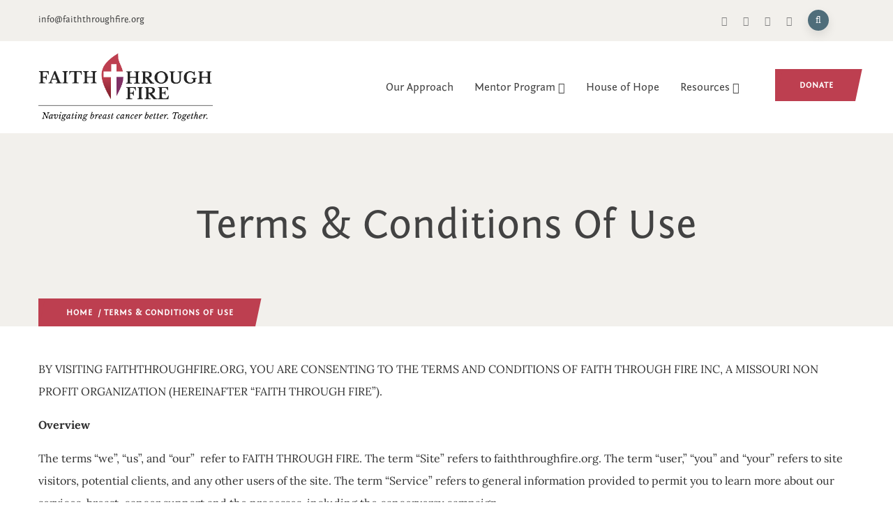

--- FILE ---
content_type: text/html; charset=UTF-8
request_url: https://faiththroughfire.org/terms-conditions-of-use/
body_size: 28902
content:

<!DOCTYPE html>
<html dir="ltr" lang="en-US" prefix="og: https://ogp.me/ns#" class="no-js">
<head>
  <meta http-equiv="content-type" content="text/html; charset=UTF-8">
  <meta name="apple-touch-fullscreen" content="yes"/>
  <meta name="MobileOptimized" content="320"/>
  <meta name="viewport" content="width=device-width, initial-scale=1, maximum-scale=1, user-scalable=no">
  <link rel="profile" href="http://https//gmpg.org/xfn/11">
  
		<!-- All in One SEO 4.9.3 - aioseo.com -->
	<meta name="description" content="BY VISITING FAITHTHROUGHFIRE.ORG, YOU ARE CONSENTING TO THE TERMS AND CONDITIONS OF FAITH THROUGH FIRE INC, A MISSOURI NON PROFIT ORGANIZATION (HEREINAFTER “FAITH THROUGH FIRE”). Overview The terms “we”, “us”, and “our” refer to FAITH THROUGH FIRE. The term “Site” refers to faiththroughfire.org. The term “user,” “you” and “your” refers to site visitors, potential clients," />
	<meta name="robots" content="max-image-preview:large" />
	<link rel="canonical" href="https://faiththroughfire.org/terms-conditions-of-use/" />
	<meta name="generator" content="All in One SEO (AIOSEO) 4.9.3" />
		<meta property="og:locale" content="en_US" />
		<meta property="og:site_name" content="Faith Through Fire - Connecting Patients, Providers and Community in Breast Cancer Care" />
		<meta property="og:type" content="article" />
		<meta property="og:title" content="Terms &amp; Conditions of Use - Faith Through Fire" />
		<meta property="og:description" content="BY VISITING FAITHTHROUGHFIRE.ORG, YOU ARE CONSENTING TO THE TERMS AND CONDITIONS OF FAITH THROUGH FIRE INC, A MISSOURI NON PROFIT ORGANIZATION (HEREINAFTER “FAITH THROUGH FIRE”). Overview The terms “we”, “us”, and “our” refer to FAITH THROUGH FIRE. The term “Site” refers to faiththroughfire.org. The term “user,” “you” and “your” refers to site visitors, potential clients," />
		<meta property="og:url" content="https://faiththroughfire.org/terms-conditions-of-use/" />
		<meta property="article:published_time" content="2021-10-08T22:21:46+00:00" />
		<meta property="article:modified_time" content="2021-10-11T21:36:02+00:00" />
		<meta name="twitter:card" content="summary" />
		<meta name="twitter:title" content="Terms &amp; Conditions of Use - Faith Through Fire" />
		<meta name="twitter:description" content="BY VISITING FAITHTHROUGHFIRE.ORG, YOU ARE CONSENTING TO THE TERMS AND CONDITIONS OF FAITH THROUGH FIRE INC, A MISSOURI NON PROFIT ORGANIZATION (HEREINAFTER “FAITH THROUGH FIRE”). Overview The terms “we”, “us”, and “our” refer to FAITH THROUGH FIRE. The term “Site” refers to faiththroughfire.org. The term “user,” “you” and “your” refers to site visitors, potential clients," />
		<meta name="twitter:image" content="https://faiththroughfire.org/wp-content/uploads/2021/07/20200819_134347.jpg" />
		<script type="application/ld+json" class="aioseo-schema">
			{"@context":"https:\/\/schema.org","@graph":[{"@type":"BreadcrumbList","@id":"https:\/\/faiththroughfire.org\/terms-conditions-of-use\/#breadcrumblist","itemListElement":[{"@type":"ListItem","@id":"https:\/\/faiththroughfire.org#listItem","position":1,"name":"Home","item":"https:\/\/faiththroughfire.org","nextItem":{"@type":"ListItem","@id":"https:\/\/faiththroughfire.org\/terms-conditions-of-use\/#listItem","name":"Terms &#038; Conditions of Use"}},{"@type":"ListItem","@id":"https:\/\/faiththroughfire.org\/terms-conditions-of-use\/#listItem","position":2,"name":"Terms &#038; Conditions of Use","previousItem":{"@type":"ListItem","@id":"https:\/\/faiththroughfire.org#listItem","name":"Home"}}]},{"@type":"Organization","@id":"https:\/\/faiththroughfire.org\/#organization","name":"Faith Through Fire","description":"Connecting Patients, Providers and Community in Breast Cancer Care","url":"https:\/\/faiththroughfire.org\/"},{"@type":"WebPage","@id":"https:\/\/faiththroughfire.org\/terms-conditions-of-use\/#webpage","url":"https:\/\/faiththroughfire.org\/terms-conditions-of-use\/","name":"Terms & Conditions of Use - Faith Through Fire","description":"BY VISITING FAITHTHROUGHFIRE.ORG, YOU ARE CONSENTING TO THE TERMS AND CONDITIONS OF FAITH THROUGH FIRE INC, A MISSOURI NON PROFIT ORGANIZATION (HEREINAFTER \u201cFAITH THROUGH FIRE\u201d). Overview The terms \u201cwe\u201d, \u201cus\u201d, and \u201cour\u201d refer to FAITH THROUGH FIRE. The term \u201cSite\u201d refers to faiththroughfire.org. The term \u201cuser,\u201d \u201cyou\u201d and \u201cyour\u201d refers to site visitors, potential clients,","inLanguage":"en-US","isPartOf":{"@id":"https:\/\/faiththroughfire.org\/#website"},"breadcrumb":{"@id":"https:\/\/faiththroughfire.org\/terms-conditions-of-use\/#breadcrumblist"},"datePublished":"2021-10-08T22:21:46-05:00","dateModified":"2021-10-11T21:36:02-05:00"},{"@type":"WebSite","@id":"https:\/\/faiththroughfire.org\/#website","url":"https:\/\/faiththroughfire.org\/","name":"Faith Through Fire","description":"Connecting Patients, Providers and Community in Breast Cancer Care","inLanguage":"en-US","publisher":{"@id":"https:\/\/faiththroughfire.org\/#organization"}}]}
		</script>
		<!-- All in One SEO -->


<!-- Google Tag Manager for WordPress by gtm4wp.com -->
<script data-cfasync="false" data-pagespeed-no-defer>
	var gtm4wp_datalayer_name = "dataLayer";
	var dataLayer = dataLayer || [];
</script>
<!-- End Google Tag Manager for WordPress by gtm4wp.com -->
	<!-- This site is optimized with the Yoast SEO plugin v26.7 - https://yoast.com/wordpress/plugins/seo/ -->
	<title>Terms &amp; Conditions of Use - Faith Through Fire</title>
	<link rel="canonical" href="https://faiththroughfire.org/terms-conditions-of-use/" />
	<meta name="twitter:label1" content="Est. reading time" />
	<meta name="twitter:data1" content="13 minutes" />
	<script type="application/ld+json" class="yoast-schema-graph">{"@context":"https://schema.org","@graph":[{"@type":"WebPage","@id":"https://faiththroughfire.org/terms-conditions-of-use/","url":"https://faiththroughfire.org/terms-conditions-of-use/","name":"Terms & Conditions of Use - Faith Through Fire","isPartOf":{"@id":"https://faiththroughfire.org/#website"},"datePublished":"2021-10-08T22:21:46+00:00","dateModified":"2021-10-11T21:36:02+00:00","breadcrumb":{"@id":"https://faiththroughfire.org/terms-conditions-of-use/#breadcrumb"},"inLanguage":"en-US","potentialAction":[{"@type":"ReadAction","target":["https://faiththroughfire.org/terms-conditions-of-use/"]}]},{"@type":"BreadcrumbList","@id":"https://faiththroughfire.org/terms-conditions-of-use/#breadcrumb","itemListElement":[{"@type":"ListItem","position":1,"name":"Home","item":"https://faiththroughfire.org/"},{"@type":"ListItem","position":2,"name":"Terms &#038; Conditions of Use"}]},{"@type":"WebSite","@id":"https://faiththroughfire.org/#website","url":"https://faiththroughfire.org/","name":"Faith Through Fire","description":"Connecting Patients, Providers and Community in Breast Cancer Care","potentialAction":[{"@type":"SearchAction","target":{"@type":"EntryPoint","urlTemplate":"https://faiththroughfire.org/?s={search_term_string}"},"query-input":{"@type":"PropertyValueSpecification","valueRequired":true,"valueName":"search_term_string"}}],"inLanguage":"en-US"}]}</script>
	<!-- / Yoast SEO plugin. -->


<!-- Hubbub v.1.36.3 https://morehubbub.com/ -->
<meta property="og:locale" content="en_US" />
<meta property="og:type" content="article" />
<meta property="og:title" content="Terms &amp; Conditions of Use" />
<meta property="og:description" content="BY VISITING FAITHTHROUGHFIRE.ORG, YOU ARE CONSENTING TO THE TERMS AND CONDITIONS OF FAITH THROUGH FIRE INC, A MISSOURI NON PROFIT ORGANIZATION (HEREINAFTER “FAITH THROUGH FIRE”). Overview The terms “we”, “us”, and “our”&nbsp; refer to FAITH" />
<meta property="og:url" content="https://faiththroughfire.org/terms-conditions-of-use/" />
<meta property="og:site_name" content="Faith Through Fire" />
<meta property="og:updated_time" content="2021-10-11T21:36:02+00:00" />
<meta property="article:published_time" content="2021-10-08T22:21:46+00:00" />
<meta property="article:modified_time" content="2021-10-11T21:36:02+00:00" />
<meta name="twitter:card" content="summary_large_image" />
<meta name="twitter:title" content="Terms &amp; Conditions of Use" />
<meta name="twitter:description" content="BY VISITING FAITHTHROUGHFIRE.ORG, YOU ARE CONSENTING TO THE TERMS AND CONDITIONS OF FAITH THROUGH FIRE INC, A MISSOURI NON PROFIT ORGANIZATION (HEREINAFTER “FAITH THROUGH FIRE”). Overview The terms “we”, “us”, and “our”&nbsp; refer to FAITH" />
<meta class="flipboard-article" content="BY VISITING FAITHTHROUGHFIRE.ORG, YOU ARE CONSENTING TO THE TERMS AND CONDITIONS OF FAITH THROUGH FIRE INC, A MISSOURI NON PROFIT ORGANIZATION (HEREINAFTER “FAITH THROUGH FIRE”). Overview The terms “we”, “us”, and “our”&nbsp; refer to FAITH" />
<!-- Hubbub v.1.36.3 https://morehubbub.com/ -->
<link rel='dns-prefetch' href='//player.vimeo.com' />
<link rel='dns-prefetch' href='//w.soundcloud.com' />
<link rel='dns-prefetch' href='//fonts.googleapis.com' />
<link rel="alternate" type="application/rss+xml" title="Faith Through Fire &raquo; Feed" href="https://faiththroughfire.org/feed/" />
<link rel="alternate" type="application/rss+xml" title="Faith Through Fire &raquo; Comments Feed" href="https://faiththroughfire.org/comments/feed/" />
<style id='wp-img-auto-sizes-contain-inline-css' type='text/css'>
img:is([sizes=auto i],[sizes^="auto," i]){contain-intrinsic-size:3000px 1500px}
/*# sourceURL=wp-img-auto-sizes-contain-inline-css */
</style>
<style id='wp-emoji-styles-inline-css' type='text/css'>

	img.wp-smiley, img.emoji {
		display: inline !important;
		border: none !important;
		box-shadow: none !important;
		height: 1em !important;
		width: 1em !important;
		margin: 0 0.07em !important;
		vertical-align: -0.1em !important;
		background: none !important;
		padding: 0 !important;
	}
/*# sourceURL=wp-emoji-styles-inline-css */
</style>
<link rel='stylesheet' id='wp-block-library-css' href='https://faiththroughfire.org/wp-includes/css/dist/block-library/style.min.css?ver=6.9' type='text/css' media='all' />
<style id='wp-block-library-theme-inline-css' type='text/css'>
.wp-block-audio :where(figcaption){color:#555;font-size:13px;text-align:center}.is-dark-theme .wp-block-audio :where(figcaption){color:#ffffffa6}.wp-block-audio{margin:0 0 1em}.wp-block-code{border:1px solid #ccc;border-radius:4px;font-family:Menlo,Consolas,monaco,monospace;padding:.8em 1em}.wp-block-embed :where(figcaption){color:#555;font-size:13px;text-align:center}.is-dark-theme .wp-block-embed :where(figcaption){color:#ffffffa6}.wp-block-embed{margin:0 0 1em}.blocks-gallery-caption{color:#555;font-size:13px;text-align:center}.is-dark-theme .blocks-gallery-caption{color:#ffffffa6}:root :where(.wp-block-image figcaption){color:#555;font-size:13px;text-align:center}.is-dark-theme :root :where(.wp-block-image figcaption){color:#ffffffa6}.wp-block-image{margin:0 0 1em}.wp-block-pullquote{border-bottom:4px solid;border-top:4px solid;color:currentColor;margin-bottom:1.75em}.wp-block-pullquote :where(cite),.wp-block-pullquote :where(footer),.wp-block-pullquote__citation{color:currentColor;font-size:.8125em;font-style:normal;text-transform:uppercase}.wp-block-quote{border-left:.25em solid;margin:0 0 1.75em;padding-left:1em}.wp-block-quote cite,.wp-block-quote footer{color:currentColor;font-size:.8125em;font-style:normal;position:relative}.wp-block-quote:where(.has-text-align-right){border-left:none;border-right:.25em solid;padding-left:0;padding-right:1em}.wp-block-quote:where(.has-text-align-center){border:none;padding-left:0}.wp-block-quote.is-large,.wp-block-quote.is-style-large,.wp-block-quote:where(.is-style-plain){border:none}.wp-block-search .wp-block-search__label{font-weight:700}.wp-block-search__button{border:1px solid #ccc;padding:.375em .625em}:where(.wp-block-group.has-background){padding:1.25em 2.375em}.wp-block-separator.has-css-opacity{opacity:.4}.wp-block-separator{border:none;border-bottom:2px solid;margin-left:auto;margin-right:auto}.wp-block-separator.has-alpha-channel-opacity{opacity:1}.wp-block-separator:not(.is-style-wide):not(.is-style-dots){width:100px}.wp-block-separator.has-background:not(.is-style-dots){border-bottom:none;height:1px}.wp-block-separator.has-background:not(.is-style-wide):not(.is-style-dots){height:2px}.wp-block-table{margin:0 0 1em}.wp-block-table td,.wp-block-table th{word-break:normal}.wp-block-table :where(figcaption){color:#555;font-size:13px;text-align:center}.is-dark-theme .wp-block-table :where(figcaption){color:#ffffffa6}.wp-block-video :where(figcaption){color:#555;font-size:13px;text-align:center}.is-dark-theme .wp-block-video :where(figcaption){color:#ffffffa6}.wp-block-video{margin:0 0 1em}:root :where(.wp-block-template-part.has-background){margin-bottom:0;margin-top:0;padding:1.25em 2.375em}
/*# sourceURL=/wp-includes/css/dist/block-library/theme.min.css */
</style>
<style id='classic-theme-styles-inline-css' type='text/css'>
/*! This file is auto-generated */
.wp-block-button__link{color:#fff;background-color:#32373c;border-radius:9999px;box-shadow:none;text-decoration:none;padding:calc(.667em + 2px) calc(1.333em + 2px);font-size:1.125em}.wp-block-file__button{background:#32373c;color:#fff;text-decoration:none}
/*# sourceURL=/wp-includes/css/classic-themes.min.css */
</style>
<link rel='stylesheet' id='activecampaign-form-block-css' href='https://faiththroughfire.org/wp-content/plugins/activecampaign-subscription-forms/activecampaign-form-block/build/style-index.css?ver=1763119702' type='text/css' media='all' />
<link rel='stylesheet' id='aioseo/css/src/vue/standalone/blocks/table-of-contents/global.scss-css' href='https://faiththroughfire.org/wp-content/plugins/all-in-one-seo-pack/dist/Lite/assets/css/table-of-contents/global.e90f6d47.css?ver=4.9.3' type='text/css' media='all' />
<link rel='stylesheet' id='search-filter-flatpickr-css' href='https://faiththroughfire.org/wp-content/plugins/search-filter/assets/css/vendor/flatpickr.min.css?ver=3.1.6' type='text/css' media='all' />
<link rel='stylesheet' id='search-filter-css' href='https://faiththroughfire.org/wp-content/plugins/search-filter-pro/assets/css/frontend/frontend.css?ver=3.1.6' type='text/css' media='all' />
<style id='global-styles-inline-css' type='text/css'>
:root{--wp--preset--aspect-ratio--square: 1;--wp--preset--aspect-ratio--4-3: 4/3;--wp--preset--aspect-ratio--3-4: 3/4;--wp--preset--aspect-ratio--3-2: 3/2;--wp--preset--aspect-ratio--2-3: 2/3;--wp--preset--aspect-ratio--16-9: 16/9;--wp--preset--aspect-ratio--9-16: 9/16;--wp--preset--color--black: #000000;--wp--preset--color--cyan-bluish-gray: #abb8c3;--wp--preset--color--white: #ffffff;--wp--preset--color--pale-pink: #f78da7;--wp--preset--color--vivid-red: #cf2e2e;--wp--preset--color--luminous-vivid-orange: #ff6900;--wp--preset--color--luminous-vivid-amber: #fcb900;--wp--preset--color--light-green-cyan: #7bdcb5;--wp--preset--color--vivid-green-cyan: #00d084;--wp--preset--color--pale-cyan-blue: #8ed1fc;--wp--preset--color--vivid-cyan-blue: #0693e3;--wp--preset--color--vivid-purple: #9b51e0;--wp--preset--gradient--vivid-cyan-blue-to-vivid-purple: linear-gradient(135deg,rgb(6,147,227) 0%,rgb(155,81,224) 100%);--wp--preset--gradient--light-green-cyan-to-vivid-green-cyan: linear-gradient(135deg,rgb(122,220,180) 0%,rgb(0,208,130) 100%);--wp--preset--gradient--luminous-vivid-amber-to-luminous-vivid-orange: linear-gradient(135deg,rgb(252,185,0) 0%,rgb(255,105,0) 100%);--wp--preset--gradient--luminous-vivid-orange-to-vivid-red: linear-gradient(135deg,rgb(255,105,0) 0%,rgb(207,46,46) 100%);--wp--preset--gradient--very-light-gray-to-cyan-bluish-gray: linear-gradient(135deg,rgb(238,238,238) 0%,rgb(169,184,195) 100%);--wp--preset--gradient--cool-to-warm-spectrum: linear-gradient(135deg,rgb(74,234,220) 0%,rgb(151,120,209) 20%,rgb(207,42,186) 40%,rgb(238,44,130) 60%,rgb(251,105,98) 80%,rgb(254,248,76) 100%);--wp--preset--gradient--blush-light-purple: linear-gradient(135deg,rgb(255,206,236) 0%,rgb(152,150,240) 100%);--wp--preset--gradient--blush-bordeaux: linear-gradient(135deg,rgb(254,205,165) 0%,rgb(254,45,45) 50%,rgb(107,0,62) 100%);--wp--preset--gradient--luminous-dusk: linear-gradient(135deg,rgb(255,203,112) 0%,rgb(199,81,192) 50%,rgb(65,88,208) 100%);--wp--preset--gradient--pale-ocean: linear-gradient(135deg,rgb(255,245,203) 0%,rgb(182,227,212) 50%,rgb(51,167,181) 100%);--wp--preset--gradient--electric-grass: linear-gradient(135deg,rgb(202,248,128) 0%,rgb(113,206,126) 100%);--wp--preset--gradient--midnight: linear-gradient(135deg,rgb(2,3,129) 0%,rgb(40,116,252) 100%);--wp--preset--font-size--small: 13px;--wp--preset--font-size--medium: 20px;--wp--preset--font-size--large: 36px;--wp--preset--font-size--x-large: 42px;--wp--preset--spacing--20: 0.44rem;--wp--preset--spacing--30: 0.67rem;--wp--preset--spacing--40: 1rem;--wp--preset--spacing--50: 1.5rem;--wp--preset--spacing--60: 2.25rem;--wp--preset--spacing--70: 3.38rem;--wp--preset--spacing--80: 5.06rem;--wp--preset--shadow--natural: 6px 6px 9px rgba(0, 0, 0, 0.2);--wp--preset--shadow--deep: 12px 12px 50px rgba(0, 0, 0, 0.4);--wp--preset--shadow--sharp: 6px 6px 0px rgba(0, 0, 0, 0.2);--wp--preset--shadow--outlined: 6px 6px 0px -3px rgb(255, 255, 255), 6px 6px rgb(0, 0, 0);--wp--preset--shadow--crisp: 6px 6px 0px rgb(0, 0, 0);}:where(.is-layout-flex){gap: 0.5em;}:where(.is-layout-grid){gap: 0.5em;}body .is-layout-flex{display: flex;}.is-layout-flex{flex-wrap: wrap;align-items: center;}.is-layout-flex > :is(*, div){margin: 0;}body .is-layout-grid{display: grid;}.is-layout-grid > :is(*, div){margin: 0;}:where(.wp-block-columns.is-layout-flex){gap: 2em;}:where(.wp-block-columns.is-layout-grid){gap: 2em;}:where(.wp-block-post-template.is-layout-flex){gap: 1.25em;}:where(.wp-block-post-template.is-layout-grid){gap: 1.25em;}.has-black-color{color: var(--wp--preset--color--black) !important;}.has-cyan-bluish-gray-color{color: var(--wp--preset--color--cyan-bluish-gray) !important;}.has-white-color{color: var(--wp--preset--color--white) !important;}.has-pale-pink-color{color: var(--wp--preset--color--pale-pink) !important;}.has-vivid-red-color{color: var(--wp--preset--color--vivid-red) !important;}.has-luminous-vivid-orange-color{color: var(--wp--preset--color--luminous-vivid-orange) !important;}.has-luminous-vivid-amber-color{color: var(--wp--preset--color--luminous-vivid-amber) !important;}.has-light-green-cyan-color{color: var(--wp--preset--color--light-green-cyan) !important;}.has-vivid-green-cyan-color{color: var(--wp--preset--color--vivid-green-cyan) !important;}.has-pale-cyan-blue-color{color: var(--wp--preset--color--pale-cyan-blue) !important;}.has-vivid-cyan-blue-color{color: var(--wp--preset--color--vivid-cyan-blue) !important;}.has-vivid-purple-color{color: var(--wp--preset--color--vivid-purple) !important;}.has-black-background-color{background-color: var(--wp--preset--color--black) !important;}.has-cyan-bluish-gray-background-color{background-color: var(--wp--preset--color--cyan-bluish-gray) !important;}.has-white-background-color{background-color: var(--wp--preset--color--white) !important;}.has-pale-pink-background-color{background-color: var(--wp--preset--color--pale-pink) !important;}.has-vivid-red-background-color{background-color: var(--wp--preset--color--vivid-red) !important;}.has-luminous-vivid-orange-background-color{background-color: var(--wp--preset--color--luminous-vivid-orange) !important;}.has-luminous-vivid-amber-background-color{background-color: var(--wp--preset--color--luminous-vivid-amber) !important;}.has-light-green-cyan-background-color{background-color: var(--wp--preset--color--light-green-cyan) !important;}.has-vivid-green-cyan-background-color{background-color: var(--wp--preset--color--vivid-green-cyan) !important;}.has-pale-cyan-blue-background-color{background-color: var(--wp--preset--color--pale-cyan-blue) !important;}.has-vivid-cyan-blue-background-color{background-color: var(--wp--preset--color--vivid-cyan-blue) !important;}.has-vivid-purple-background-color{background-color: var(--wp--preset--color--vivid-purple) !important;}.has-black-border-color{border-color: var(--wp--preset--color--black) !important;}.has-cyan-bluish-gray-border-color{border-color: var(--wp--preset--color--cyan-bluish-gray) !important;}.has-white-border-color{border-color: var(--wp--preset--color--white) !important;}.has-pale-pink-border-color{border-color: var(--wp--preset--color--pale-pink) !important;}.has-vivid-red-border-color{border-color: var(--wp--preset--color--vivid-red) !important;}.has-luminous-vivid-orange-border-color{border-color: var(--wp--preset--color--luminous-vivid-orange) !important;}.has-luminous-vivid-amber-border-color{border-color: var(--wp--preset--color--luminous-vivid-amber) !important;}.has-light-green-cyan-border-color{border-color: var(--wp--preset--color--light-green-cyan) !important;}.has-vivid-green-cyan-border-color{border-color: var(--wp--preset--color--vivid-green-cyan) !important;}.has-pale-cyan-blue-border-color{border-color: var(--wp--preset--color--pale-cyan-blue) !important;}.has-vivid-cyan-blue-border-color{border-color: var(--wp--preset--color--vivid-cyan-blue) !important;}.has-vivid-purple-border-color{border-color: var(--wp--preset--color--vivid-purple) !important;}.has-vivid-cyan-blue-to-vivid-purple-gradient-background{background: var(--wp--preset--gradient--vivid-cyan-blue-to-vivid-purple) !important;}.has-light-green-cyan-to-vivid-green-cyan-gradient-background{background: var(--wp--preset--gradient--light-green-cyan-to-vivid-green-cyan) !important;}.has-luminous-vivid-amber-to-luminous-vivid-orange-gradient-background{background: var(--wp--preset--gradient--luminous-vivid-amber-to-luminous-vivid-orange) !important;}.has-luminous-vivid-orange-to-vivid-red-gradient-background{background: var(--wp--preset--gradient--luminous-vivid-orange-to-vivid-red) !important;}.has-very-light-gray-to-cyan-bluish-gray-gradient-background{background: var(--wp--preset--gradient--very-light-gray-to-cyan-bluish-gray) !important;}.has-cool-to-warm-spectrum-gradient-background{background: var(--wp--preset--gradient--cool-to-warm-spectrum) !important;}.has-blush-light-purple-gradient-background{background: var(--wp--preset--gradient--blush-light-purple) !important;}.has-blush-bordeaux-gradient-background{background: var(--wp--preset--gradient--blush-bordeaux) !important;}.has-luminous-dusk-gradient-background{background: var(--wp--preset--gradient--luminous-dusk) !important;}.has-pale-ocean-gradient-background{background: var(--wp--preset--gradient--pale-ocean) !important;}.has-electric-grass-gradient-background{background: var(--wp--preset--gradient--electric-grass) !important;}.has-midnight-gradient-background{background: var(--wp--preset--gradient--midnight) !important;}.has-small-font-size{font-size: var(--wp--preset--font-size--small) !important;}.has-medium-font-size{font-size: var(--wp--preset--font-size--medium) !important;}.has-large-font-size{font-size: var(--wp--preset--font-size--large) !important;}.has-x-large-font-size{font-size: var(--wp--preset--font-size--x-large) !important;}
:where(.wp-block-post-template.is-layout-flex){gap: 1.25em;}:where(.wp-block-post-template.is-layout-grid){gap: 1.25em;}
:where(.wp-block-term-template.is-layout-flex){gap: 1.25em;}:where(.wp-block-term-template.is-layout-grid){gap: 1.25em;}
:where(.wp-block-columns.is-layout-flex){gap: 2em;}:where(.wp-block-columns.is-layout-grid){gap: 2em;}
:root :where(.wp-block-pullquote){font-size: 1.5em;line-height: 1.6;}
/*# sourceURL=global-styles-inline-css */
</style>
<link rel='stylesheet' id='oxpitan-style-css' href='https://faiththroughfire.org/wp-content/themes/oxpitan/style.css?ver=6.9' type='text/css' media='all' />
<link rel='stylesheet' id='child-style-css' href='https://faiththroughfire.org/wp-content/themes/oxpitan-child/style.css?fresh=now&#038;ver=1.0.0' type='text/css' media='all' />
<link rel='stylesheet' id='elementor-icons-css' href='https://faiththroughfire.org/wp-content/plugins/elementor/assets/lib/eicons/css/elementor-icons.min.css?ver=5.45.0' type='text/css' media='all' />
<link rel='stylesheet' id='elementor-frontend-css' href='https://faiththroughfire.org/wp-content/plugins/elementor/assets/css/frontend.min.css?ver=3.34.1' type='text/css' media='all' />
<link rel='stylesheet' id='elementor-post-4535-css' href='https://faiththroughfire.org/wp-content/uploads/elementor/css/post-4535.css?ver=1768333490' type='text/css' media='all' />
<link rel='stylesheet' id='gva-element-base-css' href='https://faiththroughfire.org/wp-content/plugins/gavias-oxpitan-themer/elementor/assets/css/base.css?ver=6.9' type='text/css' media='all' />
<link rel='stylesheet' id='dpsp-frontend-style-pro-css' href='https://faiththroughfire.org/wp-content/plugins/social-pug/assets/dist/style-frontend-pro.css?ver=1.36.3' type='text/css' media='all' />
<style id='dpsp-frontend-style-pro-inline-css' type='text/css'>

				@media screen and ( max-width : 720px ) {
					.dpsp-content-wrapper.dpsp-hide-on-mobile,
					.dpsp-share-text.dpsp-hide-on-mobile {
						display: none;
					}
					.dpsp-has-spacing .dpsp-networks-btns-wrapper li {
						margin:0 2% 10px 0;
					}
					.dpsp-network-btn.dpsp-has-label:not(.dpsp-has-count) {
						max-height: 40px;
						padding: 0;
						justify-content: center;
					}
					.dpsp-content-wrapper.dpsp-size-small .dpsp-network-btn.dpsp-has-label:not(.dpsp-has-count){
						max-height: 32px;
					}
					.dpsp-content-wrapper.dpsp-size-large .dpsp-network-btn.dpsp-has-label:not(.dpsp-has-count){
						max-height: 46px;
					}
				}
			
			@media screen and ( max-width : 720px ) {
				aside#dpsp-floating-sidebar.dpsp-hide-on-mobile.opened {
					display: none;
				}
			}
			
/*# sourceURL=dpsp-frontend-style-pro-inline-css */
</style>
<link rel='stylesheet' id='search-filter-ugc-styles-css' href='https://faiththroughfire.org/wp-content/uploads/search-filter/style.css?ver=12' type='text/css' media='all' />
<link rel='stylesheet' id='oxpitan-fonts-css' href='https://fonts.googleapis.com/css?family=Playfair+Display:400,700,900%7CPoppins:400,500,600,700&#038;subset' type='text/css' media='all' />
<link rel='stylesheet' id='lightgallery-css' href='https://faiththroughfire.org/wp-content/themes/oxpitan/js/lightgallery/css/lightgallery.min.css?ver=6.9' type='text/css' media='all' />
<link rel='stylesheet' id='owl-carousel-css' href='https://faiththroughfire.org/wp-content/themes/oxpitan/js/owl-carousel/assets/owl.carousel.css?ver=6.9' type='text/css' media='all' />
<link rel='stylesheet' id='magnific-css' href='https://faiththroughfire.org/wp-content/themes/oxpitan/js/magnific/magnific-popup.css?ver=6.9' type='text/css' media='all' />
<link rel='stylesheet' id='fontawesome-css' href='https://faiththroughfire.org/wp-content/themes/oxpitan/css/fontawesome/css/font-awesome.css?ver=6.9' type='text/css' media='all' />
<link rel='stylesheet' id='oxpitan-icons-css' href='https://faiththroughfire.org/wp-content/themes/oxpitan/css/icon-custom.css?ver=6.9' type='text/css' media='all' />
<link rel='stylesheet' id='bootstrap-css' href='https://faiththroughfire.org/wp-content/themes/oxpitan/css/bootstrap.css?ver=1.0.0' type='text/css' media='all' />
<link rel='stylesheet' id='oxpitan-woocoomerce-css' href='https://faiththroughfire.org/wp-content/themes/oxpitan/css/woocommerce.css?ver=1.0.0' type='text/css' media='all' />
<link rel='stylesheet' id='oxpitan-template-css' href='https://faiththroughfire.org/wp-content/themes/oxpitan/css/template.css?ver=1.0.0' type='text/css' media='all' />
<link rel='stylesheet' id='oxpitan-custom-style-css' href='https://faiththroughfire.org/wp-content/themes/oxpitan/css/custom_script.css?ver=6.9' type='text/css' media='all' />
<style id='oxpitan-custom-style-inline-css' type='text/css'>
.header-v1 .header-bottom .header-bottom-inner .logo, .header-v2 .header-bottom .header-bottom-inner .logo{width: 250px;}.header-v1 .header-bottom .header-bottom-inner, .header-v2 .header-bottom .header-bottom-inner{padding-left: 260px;}body{color:#303030;}.topbar, .topbar .header-left, .topbar .header-left:before, .topbar .header-left:after, .header-v2 .topbar{background:#F2F0EC!important;} div.page a{color: #7F3065;}
/*# sourceURL=oxpitan-custom-style-inline-css */
</style>
<link rel='stylesheet' id='oxpitan-scheme-color-css' href='https://faiththroughfire.org/wp-content/themes/oxpitan/css/custom_script.css?ver=6.9' type='text/css' media='all' />
<style id='oxpitan-scheme-color-inline-css' type='text/css'>
.turquoise.give-block .campaign-action .btn-give-theme{background:#00BDC0;}.turquoise.give-block .campaign-action .btn-give-theme::before{background:#00BDC0;}.turquoise.give-block .give__progress-bar{background-color:#00BDC0;}.turquoise.give-block .give__progress .give__progress-bar .percentage{background:#00BDC0;}.turquoise.give-block .give__progress .give__progress-bar .percentage::after{border-top-color:#00BDC0;}.turquoise.give-block .form-content .form-content-inner .campaign-content-inner .title a:hover{color:#00BDC0;}.team-v2 .turquoise.bg-overlay{background:#00BDC0;}.turquoise.event-block .event-image .event-date, .turquoise.event-block .event-image .event-date:before{background:#00BDC0;}.turquoise.event-block .event-content .event-meta{color:#00BDC0;}.turquoise.event-block .event-content .event-info .title a:hover{color:#00BDC0;}.turquoise.gallery-post .background-overlay{background:#00BDC0;}.tomato.give-block .campaign-action .btn-give-theme{background:#F86048;}.tomato.give-block .campaign-action .btn-give-theme::before{background:#F86048;}.tomato.give-block .give__progress-bar{background-color:#F86048;}.tomato.give-block .give__progress .give__progress-bar .percentage{background:#F86048;}.tomato.give-block .give__progress .give__progress-bar .percentage::after{border-top-color:#F86048;}.tomato.give-block .form-content .form-content-inner .campaign-content-inner .title a:hover{color:#F86048;}.team-v2 .tomato.bg-overlay{background:#F86048;}.tomato.event-block .event-image .event-date, .tomato.event-block .event-image .event-date:before{background:#F86048;}.tomato.event-block .event-content .event-meta{color:#F86048;}.tomato.event-block .event-content .event-info .title a:hover{color:#F86048;}.tomato.gallery-post .background-overlay{background:#F86048;}.goldenrod.give-block .campaign-action .btn-give-theme{background:#FFA940;}.goldenrod.give-block .campaign-action .btn-give-theme::before{background:#FFA940;}.goldenrod.give-block .give__progress-bar{background-color:#FFA940;}.goldenrod.give-block .give__progress .give__progress-bar .percentage{background:#FFA940;}.goldenrod.give-block .give__progress .give__progress-bar .percentage::after{border-top-color:#FFA940;}.goldenrod.give-block .form-content .form-content-inner .campaign-content-inner .title a:hover{color:#FFA940;}.team-v2 .goldenrod.bg-overlay{background:#FFA940;}.goldenrod.event-block .event-image .event-date, .goldenrod.event-block .event-image .event-date:before{background:#FFA940;}.goldenrod.event-block .event-content .event-meta{color:#FFA940;}.goldenrod.event-block .event-content .event-info .title a:hover{color:#FFA940;}.goldenrod.gallery-post .background-overlay{background:#FFA940;}.violet.give-block .campaign-action .btn-give-theme{background:#9238A4;}.violet.give-block .campaign-action .btn-give-theme::before{background:#9238A4;}.violet.give-block .give__progress-bar{background-color:#9238A4;}.violet.give-block .give__progress .give__progress-bar .percentage{background:#9238A4;}.violet.give-block .give__progress .give__progress-bar .percentage::after{border-top-color:#9238A4;}.violet.give-block .form-content .form-content-inner .campaign-content-inner .title a:hover{color:#9238A4;}.team-v2 .violet.bg-overlay{background:#9238A4;}.violet.event-block .event-image .event-date, .violet.event-block .event-image .event-date:before{background:#9238A4;}.violet.event-block .event-content .event-meta{color:#9238A4;}.violet.event-block .event-content .event-info .title a:hover{color:#9238A4;}.violet.gallery-post .background-overlay{background:#9238A4;}.brown.give-block .campaign-action .btn-give-theme{background:#DE9967;}.brown.give-block .campaign-action .btn-give-theme::before{background:#DE9967;}.brown.give-block .give__progress-bar{background-color:#DE9967;}.brown.give-block .give__progress .give__progress-bar .percentage{background:#DE9967;}.brown.give-block .give__progress .give__progress-bar .percentage::after{border-top-color:#DE9967;}.brown.give-block .form-content .form-content-inner .campaign-content-inner .title a:hover{color:#DE9967;}.team-v2 .brown.bg-overlay{background:#DE9967;}.brown.event-block .event-image .event-date, .brown.event-block .event-image .event-date:before{background:#DE9967;}.brown.event-block .event-content .event-meta{color:#DE9967;}.brown.event-block .event-content .event-info .title a:hover{color:#DE9967;}.brown.gallery-post .background-overlay{background:#DE9967;}.pink.give-block .campaign-action .btn-give-theme{background:#F2752E;}.pink.give-block .campaign-action .btn-give-theme::before{background:#F2752E;}.pink.give-block .give__progress-bar{background-color:#F2752E;}.pink.give-block .give__progress .give__progress-bar .percentage{background:#F2752E;}.pink.give-block .give__progress .give__progress-bar .percentage::after{border-top-color:#F2752E;}.pink.give-block .form-content .form-content-inner .campaign-content-inner .title a:hover{color:#F2752E;}.team-v2 .pink.bg-overlay{background:#F2752E;}.pink.event-block .event-image .event-date, .pink.event-block .event-image .event-date:before{background:#F2752E;}.pink.event-block .event-content .event-meta{color:#F2752E;}.pink.event-block .event-content .event-info .title a:hover{color:#F2752E;}.pink.gallery-post .background-overlay{background:#F2752E;}.green.give-block .campaign-action .btn-give-theme{background:#30374E;}.green.give-block .campaign-action .btn-give-theme::before{background:#30374E;}.green.give-block .give__progress-bar{background-color:#30374E;}.green.give-block .give__progress .give__progress-bar .percentage{background:#30374E;}.green.give-block .give__progress .give__progress-bar .percentage::after{border-top-color:#30374E;}.green.give-block .form-content .form-content-inner .campaign-content-inner .title a:hover{color:#30374E;}.team-v2 .green.bg-overlay{background:#30374E;}.green.event-block .event-image .event-date, .green.event-block .event-image .event-date:before{background:#30374E;}.green.event-block .event-content .event-meta{color:#30374E;}.green.event-block .event-content .event-info .title a:hover{color:#30374E;}.green.gallery-post .background-overlay{background:#30374E;}.purple.give-block .campaign-action .btn-give-theme{background:#D3391C;}.purple.give-block .campaign-action .btn-give-theme::before{background:#D3391C;}.purple.give-block .give__progress-bar{background-color:#D3391C;}.purple.give-block .give__progress .give__progress-bar .percentage{background:#D3391C;}.purple.give-block .give__progress .give__progress-bar .percentage::after{border-top-color:#D3391C;}.purple.give-block .form-content .form-content-inner .campaign-content-inner .title a:hover{color:#D3391C;}.team-v2 .purple.bg-overlay{background:#D3391C;}.purple.event-block .event-image .event-date, .purple.event-block .event-image .event-date:before{background:#D3391C;}.purple.event-block .event-content .event-meta{color:#D3391C;}.purple.event-block .event-content .event-info .title a:hover{color:#D3391C;}.purple.gallery-post .background-overlay{background:#D3391C;}
/*# sourceURL=oxpitan-scheme-color-inline-css */
</style>
<link rel='stylesheet' id='oxpitan-custom-style-color-css' href='https://faiththroughfire.org/wp-content/themes/oxpitan/css/custom_script.css?ver=6.9' type='text/css' media='all' />
<style id='oxpitan-custom-style-color-inline-css' type='text/css'>
a:hover { color: #BD3F50;}.page-links > a, .page-links > span:not(.page-links-title) { background: #BD3F50;} ul.feature-list > li:after { color: #BD3F50;}.pager .paginations a { background: #BD3F50;}.pager .paginations a:before { background: #BD3F50;}.bg-theme { background: #BD3F50 !important;}.text-theme { color: #BD3F50 !important;}.btn-theme, .btn-theme-second, .btn, .btn-white, .btn-black, .btn-give-theme, button.give-btn { background: #BD3F50;}.btn-theme:before, .btn-theme-second:before, .btn:before, .btn-white:before, .btn-black:before, .btn-give-theme:before, button.give-btn:before { background: #BD3F50;}.btn-inline { color: #BD3F50;}.btn-inline:after { color: #BD3F50;}input[type*="submit"]:not(.fa) { background: #BD3F50;}input[type*="submit"]:not(.fa):before { background: #BD3F50;}.socials a i { background: #BD3F50;}#wp-footer a:hover { color: #BD3F50;}.topbar .topbar-information i { color: #BD3F50;}.topbar .header-right .header-social .socials > li a:hover { color: #BD3F50;}.topbar .header-right .mini-cart-header .mini-cart .mini-cart-items { background: #BD3F50;}.gva-search .control-search { background: #BD3F50;}.header-mobile .mini-cart-header a.mini-cart .mini-cart-items { background: #BD3F50;}ul.gva-nav-menu > li .submenu-inner li a:hover, ul.gva-nav-menu > li .submenu-inner li a:focus, ul.gva-nav-menu > li .submenu-inner li a:active, ul.gva-nav-menu > li ul.submenu-inner li a:hover, ul.gva-nav-menu > li ul.submenu-inner li a:focus, ul.gva-nav-menu > li ul.submenu-inner li a:active { color: #BD3F50;}.gavias-off-canvas-toggle { background: #BD3F50;}#gavias-off-canvas .off-canvas-top .top-social > a:hover { background: #BD3F50; border-color: #BD3F50;}#gavias-off-canvas .off-canvas-top .gavias-off-canvas-close:hover { background: #BD3F50;}#gavias-off-canvas ul#menu-main-menu > li > a.active > a { color: #BD3F50;}#gavias-off-canvas ul#menu-main-menu > li .submenu-inner.dropdown-menu li a:hover, #gavias-off-canvas ul#menu-main-menu > li .submenu-inner.dropdown-menu li a:focus { color: #BD3F50;}#gavias-off-canvas ul#menu-main-menu > li .submenu-inner.dropdown-menu li.active > a { color: #BD3F50;}.gva-offcanvas-content a:hover { color: #BD3F50;}.gva-offcanvas-content .close-canvas a:hover { color: #BD3F50;}.gva-offcanvas-content #gva-mobile-menu ul.gva-mobile-menu > li a:hover { color: #BD3F50;}.gva-offcanvas-content #gva-mobile-menu ul.gva-mobile-menu > li.menu-item-has-children .caret:hover { color: #BD3F50;}.megamenu-main .widget.widget-html ul li strong { color: #BD3F50;}.gva-vertical-menu.widget > .widget-title { background-color: #BD3F50;}.row-gradient-darkblue { background-color: #BD3F50;}.gva-productscategory-navigation .widget-title { background: #BD3F50;}.gva-products-list .widget-title { background: #BD3F50;}.gva-social-links.style-v2 ul.socials > li > a:hover { color: #BD3F50;}.gsc-team .team-position { color: #BD3F50;}.gsc-team.team-horizontal .team-header .social-list a:hover { color: #BD3F50 !important;}.gsc-team.team-horizontal .team-name:after { background: #BD3F50;}.gsc-team.team-vertical .team-body .info { background: #BD3F50;}.post-small .post .cat-links a { color: #BD3F50;}.gsc-icon-box .highlight-icon .icon-container { color: #BD3F50;}.gsc-icon-box.icon-background .highlight-icon .icon-container.bg-theme:after { background: #BD3F50;}.gsc-icon-box.icon-background.icon-border .highlight-icon .icon-container.bg-theme { border-color: #BD3F50;}.gsc-icon-box.icon-border:not(.icon-background) .highlight-icon .icon-container { color: #BD3F50;}.gsc-icon-box.text-light .title a:hover { color: #BD3F50;}.gallery-post .background-overlay { background: #BD3F50;}.gsc-icon-box-styles.style-2 .block-content:before { background: #BD3F50;}.gsc-icon-box-styles.style-2 .block-content:after { background: #BD3F50;}.gsc-icon-box-styles.style-3 .block-content:before { background: #BD3F50;}.gsc-icon-box-styles.style-3 .block-content:after { background: #BD3F50;}.gsc-heading .sub-title { color: #BD3F50;}.gsc-image-content.skin-v1:before { background: #BD3F50;}.gsc-image-content.skin-v3 .image:after { background: #BD3F50;}.gsc-image-content.skin-v3 .box-background span { background: #BD3F50;}.gsc-image-content.skin-v3 .box-background:before { background: #BD3F50;}.gva-posts-grid .posts-grid-filter ul.nav-tabs > li > a.active { color: #BD3F50;}.testimonial-node-1 .testimonial-content .quote:after { color: #BD3F50;}.testimonial-node-1 .testimonial-content .info .right .title { color: #BD3F50;}.testimonial-grid .item-grid .testimonials-profile:after { background: #BD3F50;}.testimonial-grid .item-grid .testimonials-profile .right .job { color: #BD3F50;}.gva-socials ul.social-links li a { background: #BD3F50;}.gva-socials ul.social-links li a:before { background: #BD3F50;}.color-theme .widget-title, .color-theme .widgettitle { color: #BD3F50 !important;}.wp-sidebar ul li a:hover { color: #BD3F50;} #wp-footer .widget ul li a:hover, #wp-footer .wpb_single_image ul li a:hover { color: #BD3F50;}.widget_tag_cloud .tagcloud > a:hover { background: #BD3F50;}.widget_categories ul > li > a:hover, .widget_archive ul > li > a:hover, .sidebar .widget_nav_menu ul > li > a:hover, .widget_pages ul > li > a:hover, .widget_meta ul > li > a:hover { color: #BD3F50 !important;}.widget_rss > ul li .rss-date { color: #BD3F50;}.opening-time .phone { color: #BD3F50;}.info-shop .item a:hover { color: #BD3F50;}.widget_gva_give_categories_widget ul.categories-listing li:hover { color: #BD3F50;}.post .tag-links a:hover { background: #BD3F50;}.single.single-post #wp-content > article.post .content-top.entry-meta .line { background: #BD3F50;}.single.single-post #wp-content > article.post .post-content input[type="submit"] { background: #BD3F50;}.post-navigation a:hover { background: #BD3F50;}.event-block-list-small .event-date { background: #BD3F50;}.event-block-list-small .event-address i { color: #BD3F50;}.event-single .event-thumbnail .social-networks a:hover, .event-single .event-thumbnail .social-networks a:focus { color: #BD3F50;}.event-single .meta-block .block-title:after { background: #BD3F50;}.event-single .meta-block.speakers .speaker-item .job { color: #BD3F50;}.portfolio-v1 .images .link:hover { background: #BD3F50;}.portfolio-v1 .content-inner .category a { color: #BD3F50;}.portfolio-filter ul.nav-tabs > li > a.active { color: #BD3F50;}.single-portfolio .portfolio-content .portfolio-information { background: #BD3F50;}.give__progress .give__progress-bar { background: #BD3F50;}.give__progress .give__progress-bar .percentage { background: #BD3F50;}.give__progress .give__progress-bar .percentage:after { border-top-color: #BD3F50;}.give-block .form-image .content-action .link:hover { background: #BD3F50; border-color: #BD3F50;}.give-block .form-image .give-gallery-post a:hover { color: #BD3F50;}.give-block .form-image .give-video a:hover { color: #BD3F50;}.give-block-2 .give-block-content .give-title { background: #BD3F50;}.give-block-2 .give-block-content .give-title:after { background: #BD3F50;}.give-block-2 .give-block-content .give-title:before { background: #BD3F50;}.give-block-2 .give-block-content .give-content .give__progress .give__progress-bar { background: #BD3F50;}.give-block-2 .give-block-content .give-content .give__progress .give__progress-bar .percentage { background: #BD3F50;}.give-block-2 .give-block-content .give-content .give__progress .give__progress-bar .percentage:after { border-top-color: #BD3F50;}.give-block-3 .give-content .content-inner .action .give-form-wrap .give-donation-levels-wrap li button:hover { color: #BD3F50;}.gives-form-carousel-2 .tab-carousel-nav .link-service i { color: #BD3F50;}.gives-form-carousel-2 .tab-carousel-nav .link-service .cat-links a { color: #BD3F50;}.gives-form-carousel-2 .tab-carousel-nav .link-service:hover { background: #BD3F50;}.gives-form-carousel-2 .tab-carousel-nav .slick-center .link-service { background: #BD3F50;}.content-single-give-form .single-give-images .give-gallery-post a:hover { background: #BD3F50;}.content-single-give-form .single-give-images .give-video a:hover { background: #BD3F50;}.content-single-give-form .give-goal-progress .raised .income { color: #BD3F50;} form[id*=give-form].give-form .give-total-wrap .give-donation-amount .give-currency-symbol { background: #BD3F50;} form[id*=give-form].give-form .give-btn, form[id*=give-form].give-form .give-btn-reveal { background: #BD3F50 !important;}.team-progress-wrapper .team__progress .team__progress-bar { background: #BD3F50;}.team-progress-wrapper .team__progress .team__progress-bar .percentage { background: #BD3F50;}.team-progress-wrapper .team__progress .team__progress-bar .percentage:after { border-top-color: #BD3F50;}.team-block.team-v1 .team-image .socials-team { background: #BD3F50;}.team-block.team-v1 .team-body:after { background: #BD3F50;}.team-block.team-v1 .team-skills .vc_single_bar .vc_bar { background: #BD3F50 !important;}.team-block.team-v2 .team-image .socials-team a:hover { color: #BD3F50;}.team-block-single .heading:after { background: #BD3F50;}.team-block-single .team-skills .vc_bar { background: #BD3F50 !important;}.single-blog .post-desc-wrapper .meta > div a { color: #BD3F50;}.pagination .disabled { background: #BD3F50;}.pagination .current { background: #BD3F50;}.content-page-index .post-items article.post.sticky:after { color: #BD3F50;} #comments #add_review_button, #comments #submit { background: #BD3F50;}#comments ol.comment-list .vcard .fn a:hover { color: #BD3F50;}#comments ol.comment-list .comment-reply-link { color: #BD3F50;}.owl-carousel .owl-nav > div, .flex-control-nav .owl-nav > div { background: #BD3F50;}.owl-carousel .owl-nav > div:before, .flex-control-nav .owl-nav > div:before { background: #BD3F50;}.owl-carousel .owl-dots .owl-dot.active, .flex-control-nav .owl-dots .owl-dot.active { background: #BD3F50;}.owl-carousel .owl-dots .owl-dot.active:before, .flex-control-nav .owl-dots .owl-dot.active:before { background: #BD3F50;}ul.nav-tabs > li > a:hover, ul.nav-tabs > li > a:focus, ul.nav-tabs > li > a:active { color: #BD3F50;}ul.nav-tabs > li.active > a { background: #BD3F50 !important;}.btn-slider-white { color: #BD3F50;}.btn-slider-white:hover, .btn-slider-white:focus, .btn-slider-white:active { background: #BD3F50;}.woocommerce-tabs .nav-tabs > li.active > a { background: none !important; color: #BD3F50;}.woocommerce-tab-product-info .submit { background: #BD3F50;}.minibasket.light i { color: #BD3F50;}table.variations a.reset_variations { color: #BD3F50 !important;}.single-product .social-networks > li a:hover { color: #BD3F50;}.single-product .image_frame .woocommerce-product-gallery__trigger:hover { background: #BD3F50;}.single-product .image_frame .onsale { background: #BD3F50;}.single-product .image_frame .flex-control-nav .owl-item img.flex-active { border: 1px solid #BD3F50;}.single-product .product-single-main.product-type-grouped table.group_table tr td.label a:hover, .single-product .product-single-main.product-type-grouped table.group_table tr td label a:hover { color: #BD3F50;}.single-product .entry-summary .woocommerce-product-rating .woocommerce-review-link:hover { color: #BD3F50;}.single-product .entry-summary .price { color: #BD3F50;}.single-product .product-single-inner .cart .button, .single-product .product-single-inner .add-cart .button { background: #BD3F50;}.single-product .product-single-inner .yith-wcwl-add-to-wishlist a:hover { background: #BD3F50;}.single-product .product-single-inner a.compare:hover { background: #BD3F50;}.single-product .product-single-inner form.cart .table-product-group td.label a:hover { color: #BD3F50;}.single-product .product-single-inner form.cart .add-cart button { background: #BD3F50;}.single-product .product_meta > span a:hover { color: #BD3F50;}.woocommerce-info { color: #BD3F50;}.woocommerce-info a { color: #BD3F50;}.woocommerce-account .woocommerce-MyAccount-navigation ul > li.is-active a { color: #BD3F50;}.woocommerce #breadcrumb a:hover { color: #BD3F50;}.woocommerce-page .content-page-inner input.button, .woocommerce-page .content-page-inner a.button { background: #BD3F50;}.woocommerce-cart-form__contents .woocommerce-cart-form__cart-item td.product-remove a.remove { background: #BD3F50;}.shop-loop-title a:hover { color: #BD3F50;}.shop-loop-actions .quickview a:hover, .shop-loop-actions .yith-wcwl-add-to-wishlist a:hover, .shop-loop-actions .yith-compare a:hover, .shop-loop-actions .add-to-cart a:hover { color: #BD3F50;}.shop-loop-actions .quickview a:hover:after, .shop-loop-actions .yith-wcwl-add-to-wishlist a:hover:after, .shop-loop-actions .yith-compare a:hover:after, .shop-loop-actions .add-to-cart a:hover:after { color: #BD3F50;}.product_list_widget .minicart-close:hover { color: #BD3F50;}.product_list_widget.cart_list .widget-product .name a:hover { color: #BD3F50 !important;}.product_list_widget.cart_list .widget-product .remove { background: #BD3F50;}.woo-display-mode > a:hover, .woo-display-mode > a:active, .woo-display-mode > a:focus, .woo-display-mode > a.active { background: #BD3F50;}.filter-sidebar .filter-sidebar-inner.layout-offcavas .filter-close { background: #BD3F50;}.woocommerce .button[type*="submit"] { background: #BD3F50;}.widget.widget_layered_nav ul > li a:hover { color: #BD3F50;}.widget.widget_product_categories li.current-cat > a { color: #BD3F50 !important;}.widget.widget_product_categories ul.product-categories > li.has-sub .cat-caret:hover { cursor: pointer; color: #BD3F50;}.widget.widget_product_categories ul.product-categories > li ul a:hover { color: #BD3F50;}.pager .paginations a.active { background: #BD3F50;}.pager .paginations a.active:before { background: #BD3F50;}.bg-theme-2 { background: #BD3F50 !important;}.text-theme-2, .text-theme-second { color: #BD3F50 !important;}.btn-theme-second { background: #BD3F50;}.btn-theme-second:before { background: #BD3F50;}.btn-inline:hover { color: #BD3F50;}.btn-inline:hover:after { color: #BD3F50;}.socials-2 li a i:hover { color: #BD3F50;}.elementor-accordion .elementor-accordion-item .elementor-tab-title.elementor-active { background: #BD3F50 !important;}.milestone-block.style-1 .box-content .milestone-content .milestone-text { color: #BD3F50;}.gva-services-box .service-item > .content-inner { background: #BD3F50;}.gva-services-box .service-item > .content-inner:before { background: #BD3F50;}.gsc-pricing .content-inner .plan-price .interval { color: #BD3F50;}.post .entry-meta { color: #BD3F50;}.post .entry-meta a { color: #BD3F50;}.post .entry-meta .line { background: #BD3F50;}.event-block .event-image .event-date { background: #BD3F50;}.event-block .event-image .event-date:before { background: #BD3F50;}.event-block .event-content .event-info .title a:hover { color: #BD3F50;}.event-block .event-content .event-meta { color: #BD3F50;}.event-single .entry-meta { color: #BD3F50;}.event-single .entry-meta a { color: #BD3F50;}.event-single .entry-meta .line { background: #BD3F50;}.give-block .form-content .campaign-information .campaign-raised { color: #BD3F50;}.give-block .form-content .campaign-information .campaign-goal { color: #BD3F50;}.give-block-2 .give-block-content .give-content { background: #BD3F50;}.give-block-3 .campaign-information .campaign-raised { color: #BD3F50;}.give-block-3 .campaign-information .campaign-goal { color: #BD3F50;}.gives-form-carousel-2 .tab-carousel-nav .link-service:after { background: #BD3F50;}.content-single-give-form .give-goal-progress .raised .goal-text { color: #BD3F50;}form[id*=give-form].give-form .give-donation-levels-wrap li button.give-default-level { background: #BD3F50 !important;}form[id*=give-form].give-form .give-donation-levels-wrap li button.give-default-level:before { background: #BD3F50;}.custom-breadcrumb .breadcrumb { background: #BD3F50;}.custom-breadcrumb .breadcrumb:after { background: #BD3F50;}.single-product .product-single-inner .cart .button:hover, .single-product .product-single-inner .add-cart .button:hover { background: #BD3F50;}.single-product .product-single-inner .yith-wcwl-add-to-wishlist a { background: #BD3F50;}.single-product .product-single-inner a.compare { background: #BD3F50;}.single-product .product-single-inner form.cart .add-cart button:hover { background: #BD3F50;}.gva-countdown .countdown-times > div.day { color: #BD3F50;}.btn-theme-second .newsletter-submit{background: none!important;} 
/*# sourceURL=oxpitan-custom-style-color-inline-css */
</style>
<link rel='stylesheet' id='elementor-gf-local-lora-css' href='https://faiththroughfire.org/wp-content/uploads/elementor/google-fonts/css/lora.css?ver=1742970337' type='text/css' media='all' />
<link rel='stylesheet' id='elementor-gf-local-playfairdisplay-css' href='https://faiththroughfire.org/wp-content/uploads/elementor/google-fonts/css/playfairdisplay.css?ver=1742970340' type='text/css' media='all' />
<script type="text/javascript">
		if ( ! Object.hasOwn( window, 'searchAndFilter' ) ) {
			window.searchAndFilter = {};
		}
		</script><script type="text/javascript" src="https://faiththroughfire.org/wp-includes/js/jquery/jquery.min.js?ver=3.7.1" id="jquery-core-js"></script>
<script type="text/javascript" src="https://faiththroughfire.org/wp-includes/js/jquery/jquery-migrate.min.js?ver=3.4.1" id="jquery-migrate-js"></script>
<script type="text/javascript" src="https://faiththroughfire.org/wp-content/plugins/search-filter/assets/js/vendor/flatpickr.min.js?ver=3.1.6" id="search-filter-flatpickr-js"></script>
<script type="text/javascript" id="search-filter-js-before">
/* <![CDATA[ */
window.searchAndFilter.frontend = {"fields":{},"queries":{},"library":{"fields":{},"components":{}},"restNonce":"ac5ebf5457","homeUrl":"https:\/\/faiththroughfire.org","isPro":true,"suggestionsNonce":"e1390f59fb"};
//# sourceURL=search-filter-js-before
/* ]]> */
</script>
<script type="text/javascript" src="https://faiththroughfire.org/wp-content/plugins/search-filter-pro/assets/js/frontend/frontend.js?ver=3.1.6" id="search-filter-js"></script>
<script type="text/javascript" src="https://faiththroughfire.org/wp-content/themes/oxpitan/js/bootstrap.js?ver=6.9" id="bootstrap-js"></script>
<script type="text/javascript" src="https://faiththroughfire.org/wp-content/themes/oxpitan/js/perfect-scrollbar.jquery.min.js?ver=6.9" id="scrollbar-js"></script>
<script type="text/javascript" src="https://faiththroughfire.org/wp-content/themes/oxpitan/js/magnific/jquery.magnific-popup.min.js?ver=6.9" id="magnific-js"></script>
<script type="text/javascript" src="https://faiththroughfire.org/wp-content/themes/oxpitan/js/jquery.cookie.js?ver=6.9" id="cookie-js"></script>
<script type="text/javascript" src="https://faiththroughfire.org/wp-content/themes/oxpitan/js/lightgallery/js/lightgallery.min.js?ver=6.9" id="lightgallery-js"></script>
<script type="text/javascript" src="https://faiththroughfire.org/wp-content/themes/oxpitan/js/owl-carousel/owl.carousel.min.js?ver=6.9" id="owl-carousel-js"></script>
<script type="text/javascript" src="https://faiththroughfire.org/wp-includes/js/imagesloaded.min.js?ver=5.0.0" id="imagesloaded-js"></script>
<script type="text/javascript" src="https://faiththroughfire.org/wp-includes/js/masonry.min.js?ver=4.2.2" id="masonry-js"></script>
<script type="text/javascript" src="https://faiththroughfire.org/wp-includes/js/jquery/jquery.masonry.min.js?ver=3.1.2b" id="jquery-masonry-js"></script>
<script type="text/javascript" id="oxpitan-main-js-extra">
/* <![CDATA[ */
var form_ajax_object = {"security_nonce":"3389cb80c4"};
//# sourceURL=oxpitan-main-js-extra
/* ]]> */
</script>
<script type="text/javascript" src="https://faiththroughfire.org/wp-content/themes/oxpitan/js/main.js?ver=6.9" id="oxpitan-main-js"></script>
<script type="text/javascript" id="oxpitan-woocommerce-js-extra">
/* <![CDATA[ */
var woo_ajax_object = {"security_nonce":"f0ba9762d4"};
//# sourceURL=oxpitan-woocommerce-js-extra
/* ]]> */
</script>
<script type="text/javascript" src="https://faiththroughfire.org/wp-content/themes/oxpitan/js/woocommerce.js?ver=6.9" id="oxpitan-woocommerce-js"></script>
<link rel="https://api.w.org/" href="https://faiththroughfire.org/wp-json/" /><link rel="alternate" title="JSON" type="application/json" href="https://faiththroughfire.org/wp-json/wp/v2/pages/6746" /><link rel="EditURI" type="application/rsd+xml" title="RSD" href="https://faiththroughfire.org/xmlrpc.php?rsd" />
<link rel='shortlink' href='https://faiththroughfire.org/?p=6746' />
<meta name="generator" content="Redux 4.4.17" /><script> var ajaxurl = "https://faiththroughfire.org/wp-admin/admin-ajax.php";</script><script>
(function($) {
  "use strict";
 $(document).ready(function(){
	 var $gva_price_block = $('.elementor-widget-gva-pricing-block');
	 
     $gva_price_block.on('click', '.pricing-action', function(){
		 var $this = $(this);
		 var $amount = $this.closest('.content-inner').find('.price-value .value').text();
		 var $form = $('.give-form');
		 		 	 
		$form.find('.give-text-input').attr('value', $amount).data('amount', $amount).val($amount);
		$form.find('.give-final-total-amount').text($amount);
     });	
 });
})(jQuery);
</script>

<!-- Google Tag Manager for WordPress by gtm4wp.com -->
<!-- GTM Container placement set to footer -->
<script data-cfasync="false" data-pagespeed-no-defer type="text/javascript">
	var dataLayer_content = {"pagePostType":"page","pagePostType2":"single-page","pagePostAuthor":"samuelhadsall"};
	dataLayer.push( dataLayer_content );
</script>
<script data-cfasync="false" data-pagespeed-no-defer type="text/javascript">
(function(w,d,s,l,i){w[l]=w[l]||[];w[l].push({'gtm.start':
new Date().getTime(),event:'gtm.js'});var f=d.getElementsByTagName(s)[0],
j=d.createElement(s),dl=l!='dataLayer'?'&l='+l:'';j.async=true;j.src=
'//www.googletagmanager.com/gtm.js?id='+i+dl;f.parentNode.insertBefore(j,f);
})(window,document,'script','dataLayer','GTM-W5M53QJ7');
</script>
<!-- End Google Tag Manager for WordPress by gtm4wp.com --><script> var ajaxurl = "https://faiththroughfire.org/wp-admin/admin-ajax.php";</script><meta name="generator" content="Elementor 3.34.1; features: additional_custom_breakpoints; settings: css_print_method-external, google_font-enabled, font_display-auto">
<!-- Global site tag (gtag.js) - Google Analytics -->
<script async src="https://www.googletagmanager.com/gtag/js?id=UA-182281805-1"></script>
<script>
  window.dataLayer = window.dataLayer || [];
  function gtag(){dataLayer.push(arguments);}
  gtag('js', new Date());

  gtag('config', 'UA-182281805-1');
</script>
<meta name="hubbub-info" description="Hubbub 1.36.3"><style type="text/css">.recentcomments a{display:inline !important;padding:0 !important;margin:0 !important;}</style>			<style>
				.e-con.e-parent:nth-of-type(n+4):not(.e-lazyloaded):not(.e-no-lazyload),
				.e-con.e-parent:nth-of-type(n+4):not(.e-lazyloaded):not(.e-no-lazyload) * {
					background-image: none !important;
				}
				@media screen and (max-height: 1024px) {
					.e-con.e-parent:nth-of-type(n+3):not(.e-lazyloaded):not(.e-no-lazyload),
					.e-con.e-parent:nth-of-type(n+3):not(.e-lazyloaded):not(.e-no-lazyload) * {
						background-image: none !important;
					}
				}
				@media screen and (max-height: 640px) {
					.e-con.e-parent:nth-of-type(n+2):not(.e-lazyloaded):not(.e-no-lazyload),
					.e-con.e-parent:nth-of-type(n+2):not(.e-lazyloaded):not(.e-no-lazyload) * {
						background-image: none !important;
					}
				}
			</style>
			<meta name="generator" content="Powered by Slider Revolution 6.7.40 - responsive, Mobile-Friendly Slider Plugin for WordPress with comfortable drag and drop interface." />
<link rel="icon" href="https://faiththroughfire.org/wp-content/uploads/2021/01/cropped-flame-1-32x32.png" sizes="32x32" />
<link rel="icon" href="https://faiththroughfire.org/wp-content/uploads/2021/01/cropped-flame-1-192x192.png" sizes="192x192" />
<link rel="apple-touch-icon" href="https://faiththroughfire.org/wp-content/uploads/2021/01/cropped-flame-1-180x180.png" />
<meta name="msapplication-TileImage" content="https://faiththroughfire.org/wp-content/uploads/2021/01/cropped-flame-1-270x270.png" />
<script>function setREVStartSize(e){
			//window.requestAnimationFrame(function() {
				window.RSIW = window.RSIW===undefined ? window.innerWidth : window.RSIW;
				window.RSIH = window.RSIH===undefined ? window.innerHeight : window.RSIH;
				try {
					var pw = document.getElementById(e.c).parentNode.offsetWidth,
						newh;
					pw = pw===0 || isNaN(pw) || (e.l=="fullwidth" || e.layout=="fullwidth") ? window.RSIW : pw;
					e.tabw = e.tabw===undefined ? 0 : parseInt(e.tabw);
					e.thumbw = e.thumbw===undefined ? 0 : parseInt(e.thumbw);
					e.tabh = e.tabh===undefined ? 0 : parseInt(e.tabh);
					e.thumbh = e.thumbh===undefined ? 0 : parseInt(e.thumbh);
					e.tabhide = e.tabhide===undefined ? 0 : parseInt(e.tabhide);
					e.thumbhide = e.thumbhide===undefined ? 0 : parseInt(e.thumbhide);
					e.mh = e.mh===undefined || e.mh=="" || e.mh==="auto" ? 0 : parseInt(e.mh,0);
					if(e.layout==="fullscreen" || e.l==="fullscreen")
						newh = Math.max(e.mh,window.RSIH);
					else{
						e.gw = Array.isArray(e.gw) ? e.gw : [e.gw];
						for (var i in e.rl) if (e.gw[i]===undefined || e.gw[i]===0) e.gw[i] = e.gw[i-1];
						e.gh = e.el===undefined || e.el==="" || (Array.isArray(e.el) && e.el.length==0)? e.gh : e.el;
						e.gh = Array.isArray(e.gh) ? e.gh : [e.gh];
						for (var i in e.rl) if (e.gh[i]===undefined || e.gh[i]===0) e.gh[i] = e.gh[i-1];
											
						var nl = new Array(e.rl.length),
							ix = 0,
							sl;
						e.tabw = e.tabhide>=pw ? 0 : e.tabw;
						e.thumbw = e.thumbhide>=pw ? 0 : e.thumbw;
						e.tabh = e.tabhide>=pw ? 0 : e.tabh;
						e.thumbh = e.thumbhide>=pw ? 0 : e.thumbh;
						for (var i in e.rl) nl[i] = e.rl[i]<window.RSIW ? 0 : e.rl[i];
						sl = nl[0];
						for (var i in nl) if (sl>nl[i] && nl[i]>0) { sl = nl[i]; ix=i;}
						var m = pw>(e.gw[ix]+e.tabw+e.thumbw) ? 1 : (pw-(e.tabw+e.thumbw)) / (e.gw[ix]);
						newh =  (e.gh[ix] * m) + (e.tabh + e.thumbh);
					}
					var el = document.getElementById(e.c);
					if (el!==null && el) el.style.height = newh+"px";
					el = document.getElementById(e.c+"_wrapper");
					if (el!==null && el) {
						el.style.height = newh+"px";
						el.style.display = "block";
					}
				} catch(e){
					console.log("Failure at Presize of Slider:" + e)
				}
			//});
		  };</script>
		<style type="text/css" id="wp-custom-css">
			.widget_categories ul > li > a, .widget_categories ul > li > a:hover,
.widget_categories ul > li > a:visited {
    color: #BD3F50 !important;
}



		</style>
						<style type="text/css" id="c4wp-checkout-css">
					.woocommerce-checkout .c4wp_captcha_field {
						margin-bottom: 10px;
						margin-top: 15px;
						position: relative;
						display: inline-block;
					}
				</style>
								<style type="text/css" id="c4wp-lp-form-css">
					.login-action-lostpassword.login form.shake {
						animation: none;
						animation-iteration-count: 0;
						transform: none !important;
					}
				</style>
							<style type="text/css" id="c4wp-v3-lp-form-css">
				.login #login, .login #lostpasswordform {
					min-width: 350px !important;
				}
				.wpforms-field-c4wp iframe {
					width: 100% !important;
				}
			</style>
			</head>

<body class="wp-singular page-template-default page page-id-6746 wp-theme-oxpitan wp-child-theme-oxpitan-child elementor-default elementor-kit-4535">
  <div class="wrapper-page"> <!--page-->
        
    <header class=" header-default header-v1">
        <div class="topbar">
    <div class="container"> 
      <div class="main-header-inner clearfix">
        <div class="row">
          
          <div class="col-xl-5 col-lg-5 col-md-12 col-sm-12 col-xs-12 header-left">
            <div class="content-inner clearfix topbar-information">
              <ul class="inline">
 	<li><a href="mailto:info@faiththroughfire.org">info@faiththroughfire.org</a></li>
</ul>            </div>
          </div>

          <div class="col-xl-7 col-lg-7 col-md-12 col-sm-12 col-xs-12 d-none d-xl-block d-lg-block header-right">  
            <div class="content-inner">
              
              <div class="header-social">
                <ul class="socials-2">
        <li><a target="_blank" href="https://www.facebook.com/FaithroughFire"><i class="fa fa-facebook"></i></a></li>
    

        <li><a target="_blank" href="https://www.instagram.com/faithroughfire/"><i class="fa fa-instagram"></i></a></li>
     

     

     

        <li><a target="_blank" href="https://www.linkedin.com/company/faith-through-fire/"><i class="fa fa-linkedin"></i></a></li>
    

    
   
   
   
   
         <li><a target="_blank" href="https://www.youtube.com/channel/UCrsAo4sAD6_EjGuvqLKP3Rg"><i class="fa fa-youtube"></i></a></li>
   
      </ul>              </div>

              <div class="quick-menu">
                              </div>
              
              <div class="main-search gva-search">
                <a class="control-search"><i class="fa fa-search"></i></a>
                <div class="gva-search-content search-content">
                  <div class="search-content-inner">
                    <div class="content-inner"><form method="get" class="searchform gva-main-search" action="https://faiththroughfire.org/">
	<div class="gva-search">
		<input name="s" maxlength="40" class="form-control input-large input-search" type="text" size="20" placeholder="Search...">
		<span class="input-group-addon input-large btn-search">
			<input type="submit" class="fa" value="&#xf002;" />
		</span>
	</div>
</form>


</div>  
                  </div>  
                </div>
              </div>

              <div class="mini-cart-header cart-v2">
                  
              </div> 
              
            </div>  
          </div>
        </div>

      </div>
    </div>
  </div>
        
      <div class="gv-sticky-menu">
        
        
<div class="header-mobile d-xl-none d-lg-none d-md-block d-sm-block d-xs-block">
  <div class="container">
    <div class="row"> 
     
      <div class="left col-md-3 col-sm-3 col-xs-3">
         <div class="d-xl-none d-lg-none d-md-block d-sm-block d-xs-block">
   <div class="canvas-menu gva-offcanvas">
     <a class="dropdown-toggle" data-canvas=".mobile" href="#"><i class="gv-icon-103"></i></a>
   </div>
   <div class="gva-offcanvas-content mobile">
      <div class="close-canvas"><a><i class="gv-icon-8"></i></a></div>
      <div class="wp-sidebar sidebar">
         <div id="gva-mobile-menu" class="navbar-collapse"><ul id="menu-main-menu-3" class="gva-mobile-menu"><li id="menu-item-7798" class="menu-item menu-item-type-post_type menu-item-object-page menu-item-7798"><a href="https://faiththroughfire.org/our-approach/">Our Approach</a></li>
<li id="menu-item-7886" class="menu-item menu-item-type-custom menu-item-object-custom menu-item-has-children menu-item-7886"><a href="#">Mentor Program<span class="caret"></span></a>
<ul class="submenu-inner ">
	<li id="menu-item-7802" class="menu-item menu-item-type-post_type menu-item-object-page menu-item-7802"><a href="https://faiththroughfire.org/ask-for-a-mentor/">Ask For A Mentor</a></li>
	<li id="menu-item-7803" class="menu-item menu-item-type-post_type menu-item-object-page menu-item-7803"><a href="https://faiththroughfire.org/become-a-mentor/">Become a Mentor</a></li>
</ul>
</li>
<li id="menu-item-7804" class="menu-item menu-item-type-post_type menu-item-object-page menu-item-7804"><a href="https://faiththroughfire.org/respite-house/">House of Hope</a></li>
<li id="menu-item-7904" class="menu-item menu-item-type-custom menu-item-object-custom menu-item-has-children menu-item-7904"><a href="#">Resources<span class="caret"></span></a>
<ul class="submenu-inner ">
	<li id="menu-item-8773" class="menu-item menu-item-type-post_type menu-item-object-page menu-item-8773"><a href="https://faiththroughfire.org/survivorship-bootcamp/">Survivorship Bootcamp</a></li>
	<li id="menu-item-7806" class="menu-item menu-item-type-post_type menu-item-object-page menu-item-7806"><a href="https://faiththroughfire.org/e-book/">E-Book</a></li>
	<li id="menu-item-7807" class="menu-item menu-item-type-post_type menu-item-object-page menu-item-7807"><a href="https://faiththroughfire.org/podcast/">Podcast</a></li>
	<li id="menu-item-7808" class="menu-item menu-item-type-post_type menu-item-object-page menu-item-7808"><a href="https://faiththroughfire.org/testimonials/">Testimonials</a></li>
	<li id="menu-item-9045" class="menu-item menu-item-type-post_type menu-item-object-page menu-item-9045"><a href="https://faiththroughfire.org/blog/">Blog</a></li>
	<li id="menu-item-9299" class="menu-item menu-item-type-custom menu-item-object-custom menu-item-9299"><a target="_blank" href="https://jemspe.com/faiththroughfire/shop/home">Shop our Apparel</a></li>
</ul>
</li>
<li id="menu-item-8011" class="mobile_only menu-item menu-item-type-post_type menu-item-object-page menu-item-8011"><a href="https://faiththroughfire.org/donate/">Donate</a></li>
</ul></div>         <div class="after-offcanvas">
                     </div>    
     </div>
   </div>
</div>      </div>

      <div class="center text-center col-md-6 col-sm-6 col-xs-6 mobile-logo">
        <div class="logo-menu">
          <a href="https://faiththroughfire.org/">
            <img src="https://faiththroughfire.org/wp-content/uploads/2021/06/ftf-logo-w-tag.png" alt="Faith Through Fire" />
          </a>
        </div>
      </div>

        <div class="right col-md-3 col-sm-3 col-xs-3">
                    <div class="main-search gva-search">
            <a class="control-search"><i class="fa fa-search"></i></a>
            <div class="gva-search-content search-content">
              <div class="search-content-inner">
                <div class="content-inner"><form method="get" class="searchform gva-main-search" action="https://faiththroughfire.org/">
	<div class="gva-search">
		<input name="s" maxlength="40" class="form-control input-large input-search" type="text" size="20" placeholder="Search...">
		<span class="input-group-addon input-large btn-search">
			<input type="submit" class="fa" value="&#xf002;" />
		</span>
	</div>
</form>


</div>  
              </div>  
            </div>
          </div>
        </div> 
       
    </div>  
  </div>  
</div>
        <div class="d-none d-xl-block d-lg-block">
          <div class="header-bottom">
            <div class="container">
              <div class="header-bottom-inner has-button">
                <div class="logo">
                  <a class="logo-theme" href="https://faiththroughfire.org/">
                    <img src="https://faiththroughfire.org/wp-content/uploads/2021/06/ftf-logo-w-tag.png" alt="Faith Through Fire" />
                  </a>
                </div>
                <div class="main-menu-inner">
                  <div class="content-innter clearfix">
                    <div id="gva-mainmenu" class="main-menu">
                      <div id="gva-main-menu" class="navbar-collapse"><ul id="menu-main-menu-4" class=" gva-nav-menu gva-main-menu"><li class="menu-item menu-item-type-post_type menu-item-object-page menu-item-7798"><a href="https://faiththroughfire.org/our-approach/">Our Approach</a></li>
<li class="menu-item menu-item-type-custom menu-item-object-custom menu-item-has-children menu-item-7886"><a href="#">Mentor Program<span class="caret"></span></a>
<ul class="submenu-inner ">
	<li class="menu-item menu-item-type-post_type menu-item-object-page menu-item-7802"><a href="https://faiththroughfire.org/ask-for-a-mentor/">Ask For A Mentor</a></li>
	<li class="menu-item menu-item-type-post_type menu-item-object-page menu-item-7803"><a href="https://faiththroughfire.org/become-a-mentor/">Become a Mentor</a></li>
</ul>
</li>
<li class="menu-item menu-item-type-post_type menu-item-object-page menu-item-7804"><a href="https://faiththroughfire.org/respite-house/">House of Hope</a></li>
<li class="menu-item menu-item-type-custom menu-item-object-custom menu-item-has-children menu-item-7904"><a href="#">Resources<span class="caret"></span></a>
<ul class="submenu-inner ">
	<li class="menu-item menu-item-type-post_type menu-item-object-page menu-item-8773"><a href="https://faiththroughfire.org/survivorship-bootcamp/">Survivorship Bootcamp</a></li>
	<li class="menu-item menu-item-type-post_type menu-item-object-page menu-item-7806"><a href="https://faiththroughfire.org/e-book/">E-Book</a></li>
	<li class="menu-item menu-item-type-post_type menu-item-object-page menu-item-7807"><a href="https://faiththroughfire.org/podcast/">Podcast</a></li>
	<li class="menu-item menu-item-type-post_type menu-item-object-page menu-item-7808"><a href="https://faiththroughfire.org/testimonials/">Testimonials</a></li>
	<li class="menu-item menu-item-type-post_type menu-item-object-page menu-item-9045"><a href="https://faiththroughfire.org/blog/">Blog</a></li>
	<li class="menu-item menu-item-type-custom menu-item-object-custom menu-item-9299"><a target="_blank" href="https://jemspe.com/faiththroughfire/shop/home">Shop our Apparel</a></li>
</ul>
</li>
<li class="mobile_only menu-item menu-item-type-post_type menu-item-object-page menu-item-8011"><a href="https://faiththroughfire.org/donate/">Donate</a></li>
</ul></div>                    </div>
                  </div> 
                </div> 
                                  <div class="quick-button">
                    <a class="btn-theme-second" href="/donate">Donate</a>
                  </div> 
                              </div>
            </div>  
          </div>
        </div> 

      </div>  

    </header>
        
    <div id="page-content"> <!--page content-->

  <div id="wp-main-content" class="clearfix main-page title-layout-standard">
     
   <div class="custom-breadcrumb text-dark text-center show-bg" >
            <div class="breadcrumb-main">
        <div class="container">
          <div class="breadcrumb-container-inner">
            <h2 class="heading-title">Terms &#038; Conditions of Use</h2>            <ol class="breadcrumb"><li><a href="https://faiththroughfire.org">Home</a></li> <li class="active">&nbsp; / Terms &#038; Conditions of Use</li></ol>          </div>  
        </div>   
      </div>  
   </div>
       <div class="container-layout-content container">
    <div class="content-page-wrap">
             <div class="main-page-content base-layout row has-no-sidebar">
          
            <div class="content-page col-xl-12 col-lg-12 col-md-12 col-sm-12 col-xs-12">
              <div class="content-page-inner">   
                      <div class="clearfix post-6746 page type-page status-publish hentry grow-content-body" id="6746">

         
        
        
<p>BY VISITING FAITHTHROUGHFIRE.ORG, YOU ARE CONSENTING TO THE TERMS AND CONDITIONS OF FAITH THROUGH FIRE INC, A MISSOURI NON PROFIT ORGANIZATION (HEREINAFTER “FAITH THROUGH FIRE”).</p>



<p><strong>Overview</strong></p>



<p>The terms “we”, “us”, and “our”&nbsp; refer to FAITH THROUGH FIRE. The term “Site” refers to faiththroughfire.org. The term “user,” “you” and “your” refers to site visitors, potential clients, and any other users of the site. The term “Service” refers to general information provided to permit you to learn more about our services, breast&nbsp; cancer support and the processes, including the cancerversy campaign.</p>



<p>Use of the Service, including all information and educational materials presented herein by FAITH THROUGH FIRE, is subject to the following terms and conditions. These Terms and Conditions apply to all site visitors, potential clients, and all other users of the site, including donors. By using the Site or Service you agree to these Terms and Conditions, without modification, and acknowledge reading them.</p>



<p><strong>Use of the Site + Service</strong></p>



<p>Materials on faiththroughfire.org contain general information only to permit you to learn more about our services, support and our cancerversary campaign, as well as information about our business in general.The information presented is not medical or professional advice, is not to be acted on as such, and is subject to change without notice.</p>



<p>To access or use the Site or the Service, you must be 18 years or older and have the requisite power and authority to enter into these Terms and Conditions. Children under the age of 18 are prohibited from using the Site or the Service.</p>



<p><strong>Modification of These Terms</strong></p>



<p>FAITH THROUGH FIRE reserves the right to change the terms, conditions, and notices under which faiththroughfire.org is offered. By using faiththroughfire.org or sending our office any personal information, you agree to this policy and will be deemed bound to this policy in effect as of the date of such use.</p>



<p><strong>Material You Submit to the Site</strong></p>



<p>You shall not upload, post or otherwise make available on the Site or via email any artwork, photos or other materials, including payment methods, (collectively “Materials”) protected by copyright, trademark or other proprietary right, or rights held in any other capacity, without the express written permission of the owner of the copyright, trademark or other proprietary right and the burden of determining that any Materials are not so protected rests entirely with you. You shall be liable for any damage resulting from any infringement of copyrights, trademarks, or other proprietary rights, or any other harm resulting from such a submission. For all Materials submitted by you to the Site, you automatically represent or warrant that you have the authority to use and distribute the Materials, and that the use or display of the Materials will not violate any laws, rules, regulations or rights of third parties.</p>



<p>By providing your email to either donate, join a mentorship, make purchases, or any other forms of providing such information, you agree to allow FAITH THROUGH FIRE to add your email to their emailing list, allowing them to promote products, podcasts, and information.</p>



<p><strong>Intellectual Property Rights to Your Materials</strong></p>



<p>We claim no intellectual property rights over the Materials you supply to the Site. You retain copyright and any other rights you may rightfully hold in any content that you submit through the Service. Content you submit to the Site remains yours to the extent that you have any legal claims therein. Notwithstanding the foregoing, you grant FAITH THROUGH FIRE a worldwide, nonexclusive, irrevocable license to display the Materials you supply to us for business development and marketing purposes only. <strong><u>By visiting the site, you agree to hold FAITH THROUGH FIRE harmless from and against all claims, liabilities and expenses arising out of any potential or actual copyright or trademark misappropriation or infringement claimed against you.</u></strong></p>



<p><strong>Cancerversary Campaign</strong></p>



<p>By accepting these terms and conditions, you agree, directly or indirectly, to not modify, reverse engineer, decompile, or create other works from the software and process designed by FAITH THROUGH FIRE to promote and accept donations through faiththroughfire.org or through any other means designed by FAITH THROUGH FIRE. Specifically, FAITH THROUGH FIRE offers the Cancerversary Campaign as a unique proprietary process. This process allows survivors, their loved ones or supporters to make donations on an annual basis to FAITH THROUGH FIRE. THIS PROCESS IS THE PROPRIETARY PROPERTY OF FAITH THROUGH FIRE AND ANY ATTEMPT TO DECOMPILE, REVERSE ENGINEER, HACK, EDIT, DUPLICATE OR CREATE OTHER WORKS FROM EITHER THE SOFTWARE OR PROCESS ITSELF ARE A STRICT VIOLATION OF THESE TERMS. FAITH THROUGH FIRE SHALL ENFORCE THIS PROVISION TO THE FULLEST EXTENT OF THE LAW AND RESERVES THE RIGHT TO TAKE ANY AND ALL LEGAL ACTIONS AVAILABLE TO THEM WHETHER IN TORT, INTELLECTUAL PROPERTY OR OTHERWISE.</p>



<p><strong>Donations</strong></p>



<p>If You make a donation on our Site, You agree that the donation is non refundable. All donations made through our Site are used to further the mission and cause of FAITH THROUGH FIRE. As such, donations cannot be refunded for any&nbsp; reason whatsoever.</p>



<p>Further, You agree that you have express rights to remit donations via the payment method You use. Any claim made by a third party for fraud, or illegal use of their payment method (credit card, bank account, etc…) shall rest solely with You. <strong>You shall indemnify FAITH THROUGH FIRE in accordance with these Terms and no refund will be issued to the third party aforementioned.</strong></p>



<p><strong>Affiliate Links</strong></p>



<p>FAITH THROUGH FIRE may receive an affiliate commission for products or services sold on the Site. Such commission shall be remitted back to FAITH THROUGH FIRE to further their mission and the support regarding such. While such products or services may be promoted on the Site, FAITH THROUGH FIRE is in no way responsible, affiliated, a partner, agent or otherwise engaged in a relationship with such product or service provider and as such will not be held responsible for any claim associated with such provider.</p>



<p><strong>Scope of Services</strong></p>



<p>The information provided on the Site is for educational and informational purposes only. It is not medical or psychological advice.<strong><u> If you require medical advice, consult a medical practitioner. FAITH THROUGH FIRE is not an organization of certified psychologists and do not prescribe treatment nor make recommendations for medical treatment or psychological needs.</u></strong></p>



<p><strong>Description of Services</strong></p>



<p>We endeavor to describe and display the Service as accurately as possible. While we try to be as clear as possible in explaining the Service, please do not accept that the Site is entirely accurate, current, or error-free. From time to time we may correct errors in descriptions, Services or otherwise.</p>



<p>&nbsp;<strong>Cookies</strong></p>



<p>We may use session cookies to ensure that your computer displays faiththroughfire.org effectively. If so, you have the ability to accept or decline cookies using your web browser settings. If you choose not to accept cookies from faiththroughfire.org, you may not be able to take full advantage of its features or to receive some of the services faiththroughfire.org provides.</p>



<p><strong>Links and Email Addresses</strong></p>



<p>Links posted on this website to other websites are provided only as a convenience to our visitors. You acknowledge and agree that we are not responsible or liable for the availability, accuracy, content or policies of third party websites or resources. Links to such websites or resources do not imply any endorsement by or affiliation with FAITH THROUGH FIRE. You acknowledge sole responsibility for and assume all risk arising from your use of any such websites or resources.</p>



<p>Spamming, the unsolicited broadcasts of email addresses or links in this website, is prohibited and unauthorized.</p>



<p><strong>Lawful Purposes</strong></p>



<p>You may use the Site and Service for lawful purposes only. You agree to be financially responsible for all purchases or donations made by you or someone acting on your behalf through the Site.. You shall not post or transmit through the Site any material which violates or infringes the rights of others, or which is threatening, abusive, defamatory, libelous, invasive of privacy or publicity rights, vulgar, obscene, profane or otherwise objectionable, contains injurious formulas, recipes, or instructions, which encourages conduct that would constitute a criminal offense, give rise to civil liability or otherwise violate any law.</p>



<p><strong>No Warranty</strong></p>



<p>The information presented on faiththroughfire.org is provided “as is” and “as available,” without representation or warranty of any kind. FAITH THROUGH FIRE does not represent or warrant that such information is or will be always current, complete, or accurate. Any representation or warranty that might be otherwise implied is expressly disclaimed.</p>



<p><strong>Changed Terms</strong></p>



<p>We may at any time amend these Terms and Conditions. Such amendments are effective immediately upon notice to you by us posting the new Terms and Conditions on this Site. Any use of the Site or Service by you after being notified means you accept these amendments. We reserve the right to update any portion of our Site and Service, including these Terms and Conditions at any time. We will post the most recent versions to the Site and list the effective dates on the pages of our Terms and Conditions.</p>



<p><strong>Limitation of Liability</strong></p>



<p>You agree that under no circumstances shall we be liable for direct, indirect, incidental, consequential, special, punitive, exemplary, or any other damages arising out of your use of the Site or Service. Additionally, FAITH THROUGH FIRE is not liable for damages in connection with (i) any failure of performance, error, omission, denial of service, attack, interruption, deletion, defect, delay in operation or transmission, computer virus or line or system failure; (ii) loss of revenue, anticipated profits, business, savings, goodwill or data; and (iii) third party theft of, destruction of, unauthorized access to, alteration of, or use of your information or property, regardless of our negligence, gross negligence, failure of an essential purpose and whether such liability arises in negligence, contract, tort, or any other theory of legal liability. The foregoing applies even if FAITH THROUGH FIRE has been advised of the possibility of or could have foreseen the damages. In those states that do not allow the exclusion or limitation of liability for the damages, our liability is limited to the fullest possible extent permitted by law. In no event shall FAITH THROUGH FIRE’s cumulative liability to you exceed the total purchase price of the Service you have purchased from FAITH THROUGH FIRE, and if no purchase has been made by you FAITH THROUGH FIRE’s cumulative liability to you shall not exceed $100.</p>



<p><strong>Indemnification</strong></p>



<p>You shall indemnify and hold us harmless from and against any and all losses, damages, settlements, liabilities, costs, charges, assessments and expenses, as well as third party claims and causes of action, including, without limitation, attorneys’ fees, arising out of any breach by you of any of these Terms and Conditions, or any use by you of the Site or Service. You shall provide us with such assistance, without charge, as we may request in connection with any such defense, including, without limitation, providing us with such information, documents, records and reasonable access to you, as we deem necessary. You shall not settle any third party claim or waive any defense without our prior written consent.</p>



<p><strong>Intellectual Property</strong></p>



<p>The Site and Service contain intellectual property owned by FAITH THROUGH FIRE including, without limitation, the FAITH THROUGH FIRE logo, all designs, text, graphics, other files, and the selection and arrangement thereof, also termed the “look and feel,” trademarks, trade dress, copyrights, proprietary information and other intellectual property. You may not modify, publish, transmit, participate in the transfer or sale of, create derivative works from, distribute, display, reproduce or perform, or in any way exploit in any format whatsoever any of the Site or Service content, in whole or in part without our prior written consent. We reserve the right to immediately remove you from the Service, without refund, if you are caught violating this intellectual property policy.</p>



<p><strong>Visitors GDPR Rights</strong></p>



<p>According to the GDPR a “data subject” is defined as an identifiable natural person. A natural person is one who can be identified, directly or indirectly, in particular by reference to an identifier such as: a name, an identification number, location data, or online identifier. Alternatively, they may be identified by reference to one or more factors specific to the physical, physiological, genetic, mental, economic, cultural, or social identity of that natural person. A data subject may be of any age or nationality.</p>



<p>As a data subject, within the European Union, you are entitled to certain rights under the General Data Protection Regulation (GDPR). Those rights include:</p>



<ul class="wp-block-list"><li>You have the right to be informed with respect to your personally identifiable information (PII) retained by the Company. As such, you may request access to your data that the Company stores and the rights to either correct or erase your personal data.</li><li>We will retain any personally identifiable information you choose to provide to us unless: (a) you request for us to delete the information, (b) we stop using our existing data providers, or (c) at Company’s discretion, we decide to remove the data.</li><li>You have the right to seek restrictions on the processing of your data.</li><li>You have the right to object to the processing of your data and the right to the portability of your data.</li><li>You have the right to withdraw consent provided to the Company concerning the processing of your personal data, as well as the right to withdraw that consent at any time, without affecting the lawfulness of processing based upon consent that occurred prior to your withdrawal of consent.</li><li>You have the right to not be subjected to automated decision-making via pre-ticked boxes, additions to our email marketing lists and the like.</li><li>You have the right to lodge a complaint with a supervisory authority that has jurisdiction over issues related to the General Data Protection Regulation.</li><li>We require only the information that is reasonably required to enter into a contract with you. We will not require you to provide consent for any unnecessary processing as a condition of entering into a contract with us by way of downloading a lead magnet, webinar, freebie or any other traditional list building methods.</li></ul>



<p><strong>Effect of Headings</strong></p>



<p>The subject headings of the paragraphs and subparagraphs of this Agreement are included for convenience only and shall not affect the construction or interpretation of any of its provisions.</p>



<p><strong>Entire Agreement; Waiver</strong></p>



<p>This Agreement constitutes the entire agreement between you and FAITH THROUGH FIRE pertaining to the Site and Service and supersedes all prior and contemporaneous agreements, representations, and understandings between us pertaining to the Site and Service. No waiver of any of the provisions of this Agreement by FAITH THROUGH FIRE shall be deemed, or shall constitute, a waiver of any other provision, whether or not similar, nor shall any waiver constitute a continuing waiver. No waiver shall be binding unless executed in writing by us.</p>



<p><strong>Notices</strong></p>



<p>All notices, requests, demands, and other communications under this Agreement shall be in email and properly addressed to info@faiththroughfire.org.</p>



<p><strong>Governing Law; Venue; Mediation</strong></p>



<p>This Agreement shall be construed in accordance with, and governed by, the laws of Missouri as applied to contracts that are executed and performed entirely in Missouri. The exclusive venue for any arbitration or court proceeding based on or arising out of this Agreement shall be St. Charles, Missouri. The parties agree to attempt to resolve any dispute, claim or controversy arising out of or relating to this Agreement by mediation. The parties further agree that their respective good faith participation in mediation is a condition precedent to pursuing any other available legal or equitable remedy, including litigation, arbitration or other dispute resolution procedures.</p>



<p><strong>Recovery of Legal Expenses</strong></p>



<p>If any legal action or any arbitration or other proceeding is brought for the enforcement of this Agreement, or because of an alleged dispute, breach, default, or misrepresentation in connection with any of the provisions of this Agreement, the successful or prevailing party or parties shall be entitled to recover reasonable attorneys’ fees and other costs incurred in that action or proceeding, in addition to any other relief to which it or they may be entitled.</p>



<p><strong>Severability</strong></p>



<p>If any term, provision, covenant, or condition of this Agreement is held by an arbitrator or court of competent jurisdiction to be invalid, void, or unenforceable, the rest of the Agreement shall remain in full force and effect and shall in no way be affected, impaired, or invalidated.</p>



<p><strong>Assignment</strong></p>



<p>These Terms and Conditions bind and inure to the benefit of the parties’ successors and assigns. These Terms and Conditions are not assignable, delegable, sublicenseable or otherwise transferable by you, accept upon approval by FAITH THROUGH FIRE. Any transfer, assignment, delegation or sublicense by you is invalid.</p>



<p>Last Updated: October 6, 2021</p>

        <div class="link-pages"></div>
        <div class="container">
                    </div>
        
    </div>

              </div>    
            </div>      

            <!-- Left sidebar -->
            
            <!-- Right Sidebar -->
            
        </div> 
              </div>
    </div>
     
  </div>    
     
	</div><!--end page content-->
	
</div><!-- End page -->

	<footer id="wp-footer" class="clearfix">
		
		
		<div class="footer-main">		<div data-elementor-type="wp-post" data-elementor-id="206" class="elementor elementor-206" data-elementor-post-type="footer">
						<section class="elementor-section elementor-top-section elementor-element elementor-element-d7c5931 elementor-section-boxed elementor-section-height-default elementor-section-height-default" data-id="d7c5931" data-element_type="section" data-settings="{&quot;background_background&quot;:&quot;classic&quot;}">
						<div class="elementor-container elementor-column-gap-default">
					<div class="elementor-column elementor-col-100 elementor-top-column elementor-element elementor-element-a0c65aa column-style-top column-top" data-id="a0c65aa" data-element_type="column">
			<div class="elementor-widget-wrap elementor-element-populated">
						<section class="elementor-section elementor-inner-section elementor-element elementor-element-c69f4b4 elementor-section-boxed elementor-section-height-default elementor-section-height-default" data-id="c69f4b4" data-element_type="section">
						<div class="elementor-container elementor-column-gap-default">
					<div class="elementor-column elementor-col-100 elementor-inner-column elementor-element elementor-element-e923eff column-style-top column-top" data-id="e923eff" data-element_type="column">
			<div class="elementor-widget-wrap elementor-element-populated">
						<div class="elementor-element elementor-element-c3a3457 elementor-widget elementor-widget-gva-heading-block" data-id="c3a3457" data-element_type="widget" data-widget_type="gva-heading-block.default">
				<div class="elementor-widget-container">
					<div class="gva-element-gva-heading-block gva-element">   <div class="align-center style-1 widget gsc-heading">
      <div class="content-inner">
                     <div class="heading-icon"><img src="https://faiththroughfire.org/wp-content/plugins/gavias-oxpitan-themer/elementor/assets/images/icon-heading.png" alt="Subscribe"/></div>
           
                     <h2 class="title">
               <span>Subscribe</span>
            </h2>
                              <div class="sub-title"><span>And receive love letters with helpful tips,  news and updates</span></div>
                  
               </div>
   </div>
   <div class="clearfix"></div>
</div>				</div>
				</div>
				<div class="elementor-element elementor-element-abff056 elementor-widget elementor-widget-html" data-id="abff056" data-element_type="widget" data-widget_type="html.default">
				<div class="elementor-widget-container">
					<iframe frameborder="0" style="height:400px;width:99%;border:none; text-align: center !important;" src='https://forms.zohopublic.com/beth10/form/FooterSubscribe/formperma/vEL71tFDtkxwvr1CZLsfRQibu9wlpGfgBE6m7r2MeCw'></iframe>				</div>
				</div>
					</div>
		</div>
					</div>
		</section>
				<section class="elementor-section elementor-inner-section elementor-element elementor-element-8280e45 elementor-section-boxed elementor-section-height-default elementor-section-height-default" data-id="8280e45" data-element_type="section">
						<div class="elementor-container elementor-column-gap-default">
					<div class="elementor-column elementor-col-33 elementor-inner-column elementor-element elementor-element-8cecb59 column-style-top column-top" data-id="8cecb59" data-element_type="column">
			<div class="elementor-widget-wrap elementor-element-populated">
						<div class="elementor-element elementor-element-dd79171 elementor-widget elementor-widget-heading" data-id="dd79171" data-element_type="widget" data-widget_type="heading.default">
				<div class="elementor-widget-container">
					<h2 class="elementor-heading-title elementor-size-default">Navigation</h2>				</div>
				</div>
				<div class="elementor-element elementor-element-22d0c22 elementor-align-start elementor-icon-list--layout-traditional elementor-list-item-link-full_width elementor-widget elementor-widget-icon-list" data-id="22d0c22" data-element_type="widget" data-widget_type="icon-list.default">
				<div class="elementor-widget-container">
							<ul class="elementor-icon-list-items">
							<li class="elementor-icon-list-item">
											<a href="/our-approach/">

											<span class="elementor-icon-list-text">Our Approach</span>
											</a>
									</li>
								<li class="elementor-icon-list-item">
											<a href="/mentor-program/">

											<span class="elementor-icon-list-text">Mentor Program</span>
											</a>
									</li>
								<li class="elementor-icon-list-item">
											<a href="/heartsonfire/">

											<span class="elementor-icon-list-text">Hearts on Fire</span>
											</a>
									</li>
								<li class="elementor-icon-list-item">
											<a href="/resources/">

											<span class="elementor-icon-list-text">Resources</span>
											</a>
									</li>
								<li class="elementor-icon-list-item">
											<a href="https://jemspe.com/faiththroughfire/shop/home">

											<span class="elementor-icon-list-text">Shop our Apparel</span>
											</a>
									</li>
								<li class="elementor-icon-list-item">
											<a href="https://faiththroughfire.org/shop/">

											<span class="elementor-icon-list-text">Shop our Affiliates</span>
											</a>
									</li>
								<li class="elementor-icon-list-item">
											<a href="/testimonials/">

											<span class="elementor-icon-list-text">Testimonials</span>
											</a>
									</li>
								<li class="elementor-icon-list-item">
											<a href="/podcast/">

											<span class="elementor-icon-list-text">Podcast</span>
											</a>
									</li>
								<li class="elementor-icon-list-item">
											<a href="/respite-house/">

											<span class="elementor-icon-list-text">House of Hope</span>
											</a>
									</li>
								<li class="elementor-icon-list-item">
											<a href="/resources/downloads-and-articles/">

											<span class="elementor-icon-list-text">Articles and Downloads</span>
											</a>
									</li>
								<li class="elementor-icon-list-item">
											<a href="/reports/">

											<span class="elementor-icon-list-text">Reports</span>
											</a>
									</li>
								<li class="elementor-icon-list-item">
											<a href="/board-member-application/">

											<span class="elementor-icon-list-text">Board Member Application</span>
											</a>
									</li>
								<li class="elementor-icon-list-item">
											<a href="/raffle-donations/">

											<span class="elementor-icon-list-text">Raffle Donations</span>
											</a>
									</li>
								<li class="elementor-icon-list-item">
											<a href="/materials-support-request/">

											<span class="elementor-icon-list-text">Materials/Support Request</span>
											</a>
									</li>
								<li class="elementor-icon-list-item">
											<a href="https://zfrmz.com/kdWdlLwgo1wvk8U4S65U" target="_blank" rel="nofollow">

											<span class="elementor-icon-list-text">Manage Donation</span>
											</a>
									</li>
								<li class="elementor-icon-list-item">
											<a href="https://creatorapp.zohopublic.com/faiththroughfire844/board-members-app/form-perma/Board_Members_App/sZyRbt0WQRRdGySP4rFCxDVeGKGuXMxudSWOKtaYfeyRFnnHKSDX5BJVCgwYWtM4SzFEFUu2fEjMwkRGQ36rJ4pnRXQdtONtHsmx">

											<span class="elementor-icon-list-text">Board Resources</span>
											</a>
									</li>
						</ul>
						</div>
				</div>
					</div>
		</div>
				<div class="elementor-column elementor-col-33 elementor-inner-column elementor-element elementor-element-bb4c8bf column-style-top column-top" data-id="bb4c8bf" data-element_type="column">
			<div class="elementor-widget-wrap elementor-element-populated">
						<div class="elementor-element elementor-element-c491e18 elementor-widget elementor-widget-heading" data-id="c491e18" data-element_type="widget" data-widget_type="heading.default">
				<div class="elementor-widget-container">
					<h2 class="elementor-heading-title elementor-size-default">Follow Us</h2>				</div>
				</div>
				<div class="elementor-element elementor-element-5961ace elementor-widget elementor-widget-gva-socials" data-id="5961ace" data-element_type="widget" data-widget_type="gva-socials.default">
				<div class="elementor-widget-container">
					<div class="gva-element-gva-socials gva-element"><div class="gva-socials style-1">
   <ul class="social-links">
               <li class="social-item elementor-repeater-item-4cc19ab">
            <a target="_blank" href="https://www.facebook.com/FaithroughFire" title="Facebook"><i class="fa fa-facebook"></i></a>
         </li>
               <li class="social-item elementor-repeater-item-f2bd95c">
            <a target="_blank" href="https://www.instagram.com/faithroughfire/" title="Facebook"><i class="fa fa-instagram"></i></a>
         </li>
               <li class="social-item elementor-repeater-item-378d50c">
            <a target="_blank" href="https://www.linkedin.com/company/faith-through-fire/" title="Linkedin"><i class="fa fa-linkedin"></i></a>
         </li>
               <li class="social-item elementor-repeater-item-d1df6be">
            <a target="_blank" href="https://www.youtube.com/channel/UCrsAo4sAD6_EjGuvqLKP3Rg" title="Youtube"><i class="fa fa-youtube"></i></a>
         </li>
         </ul>
</div>
</div>				</div>
				</div>
					</div>
		</div>
				<div class="elementor-column elementor-col-33 elementor-inner-column elementor-element elementor-element-1e5c57a column-style-top column-top" data-id="1e5c57a" data-element_type="column">
			<div class="elementor-widget-wrap elementor-element-populated">
						<div class="elementor-element elementor-element-c9b0f5e elementor-widget elementor-widget-heading" data-id="c9b0f5e" data-element_type="widget" data-widget_type="heading.default">
				<div class="elementor-widget-container">
					<h2 class="elementor-heading-title elementor-size-default">Contact Us</h2>				</div>
				</div>
				<div class="elementor-element elementor-element-6873162 elementor-align-start elementor-icon-list--layout-traditional elementor-list-item-link-full_width elementor-widget elementor-widget-icon-list" data-id="6873162" data-element_type="widget" data-widget_type="icon-list.default">
				<div class="elementor-widget-container">
							<ul class="elementor-icon-list-items">
							<li class="elementor-icon-list-item">
											<a href="mailto:info@faiththroughfire.com">

											<span class="elementor-icon-list-text">info@faiththroughfire.org</span>
											</a>
									</li>
						</ul>
						</div>
				</div>
				<div class="elementor-element elementor-element-d585e6c elementor-widget elementor-widget-text-editor" data-id="d585e6c" data-element_type="widget" data-widget_type="text-editor.default">
				<div class="elementor-widget-container">
									<p><a href="/privacy-policy/">Privacy Policy</a></p><p><a href="/terms-conditions-of-use/">Terms &amp; Conditions</a></p>								</div>
				</div>
					</div>
		</div>
					</div>
		</section>
					</div>
		</div>
					</div>
		</section>
				<section class="elementor-section elementor-top-section elementor-element elementor-element-170b5d4 elementor-section-boxed elementor-section-height-default elementor-section-height-default" data-id="170b5d4" data-element_type="section">
						<div class="elementor-container elementor-column-gap-default">
					<div class="elementor-column elementor-col-100 elementor-top-column elementor-element elementor-element-1288289 column-style-top column-top" data-id="1288289" data-element_type="column">
			<div class="elementor-widget-wrap elementor-element-populated">
						<div class="elementor-element elementor-element-d8e971b elementor-widget elementor-widget-text-editor" data-id="d8e971b" data-element_type="widget" data-widget_type="text-editor.default">
				<div class="elementor-widget-container">
									<p>Faith Through Fire is a registered 501(c) nonprofit. EIN: 83-3232519</p>								</div>
				</div>
					</div>
		</div>
					</div>
		</section>
				</div>
		</div>		
					<div class="copyright">
				<div class="container">
					<div class="row">
						<div class="col-sm-12 col-xs-12">
							Copyright ©2023 - Faith Through Fire - All rights reserved.						</div>
					</div>	
				</div>
			</div>
		
		<div class="return-top default"><i class="gv-icon-194"></i></div>
	</footer>
	
	<div id="gva-overlay"></div>
	<svg version="1.1" xmlns="http://www.w3.org/2000/svg" xmlns:xlink="http://www.w3.org/1999/xlink" class="blur-svg">
	   <defs>
	      <filter id="blur-filter">
	         <feGaussianBlur stdDeviation="3"></feGaussianBlur>
	      </filter>
	    </defs>
	</svg>

		<script>
			window.RS_MODULES = window.RS_MODULES || {};
			window.RS_MODULES.modules = window.RS_MODULES.modules || {};
			window.RS_MODULES.waiting = window.RS_MODULES.waiting || [];
			window.RS_MODULES.defered = true;
			window.RS_MODULES.moduleWaiting = window.RS_MODULES.moduleWaiting || {};
			window.RS_MODULES.type = 'compiled';
		</script>
		<script type="speculationrules">
{"prefetch":[{"source":"document","where":{"and":[{"href_matches":"/*"},{"not":{"href_matches":["/wp-*.php","/wp-admin/*","/wp-content/uploads/*","/wp-content/*","/wp-content/plugins/*","/wp-content/themes/oxpitan-child/*","/wp-content/themes/oxpitan/*","/*\\?(.+)"]}},{"not":{"selector_matches":"a[rel~=\"nofollow\"]"}},{"not":{"selector_matches":".no-prefetch, .no-prefetch a"}}]},"eagerness":"conservative"}]}
</script>

<!-- GTM Container placement set to footer -->
<!-- Google Tag Manager (noscript) -->
				<noscript><iframe src="https://www.googletagmanager.com/ns.html?id=GTM-W5M53QJ7" height="0" width="0" style="display:none;visibility:hidden" aria-hidden="true"></iframe></noscript>
<!-- End Google Tag Manager (noscript) --><div id="mv-grow-data" data-settings='{&quot;floatingSidebar&quot;:{&quot;stopSelector&quot;:false},&quot;general&quot;:{&quot;contentSelector&quot;:false,&quot;show_count&quot;:{&quot;content&quot;:false,&quot;sidebar&quot;:false},&quot;isTrellis&quot;:false,&quot;license_last4&quot;:&quot;&quot;},&quot;post&quot;:null,&quot;shareCounts&quot;:{&quot;facebook&quot;:0,&quot;pinterest&quot;:0,&quot;reddit&quot;:0,&quot;twitter&quot;:0},&quot;shouldRun&quot;:true,&quot;buttonSVG&quot;:{&quot;share&quot;:{&quot;height&quot;:32,&quot;width&quot;:26,&quot;paths&quot;:[&quot;M20.8 20.8q1.984 0 3.392 1.376t1.408 3.424q0 1.984-1.408 3.392t-3.392 1.408-3.392-1.408-1.408-3.392q0-0.192 0.032-0.448t0.032-0.384l-8.32-4.992q-1.344 1.024-2.944 1.024-1.984 0-3.392-1.408t-1.408-3.392 1.408-3.392 3.392-1.408q1.728 0 2.944 0.96l8.32-4.992q0-0.128-0.032-0.384t-0.032-0.384q0-1.984 1.408-3.392t3.392-1.408 3.392 1.376 1.408 3.424q0 1.984-1.408 3.392t-3.392 1.408q-1.664 0-2.88-1.024l-8.384 4.992q0.064 0.256 0.064 0.832 0 0.512-0.064 0.768l8.384 4.992q1.152-0.96 2.88-0.96z&quot;]},&quot;facebook&quot;:{&quot;height&quot;:32,&quot;width&quot;:18,&quot;paths&quot;:[&quot;M17.12 0.224v4.704h-2.784q-1.536 0-2.080 0.64t-0.544 1.92v3.392h5.248l-0.704 5.28h-4.544v13.568h-5.472v-13.568h-4.544v-5.28h4.544v-3.904q0-3.328 1.856-5.152t4.96-1.824q2.624 0 4.064 0.224z&quot;]},&quot;twitter&quot;:{&quot;height&quot;:28,&quot;width&quot;:32,&quot;paths&quot;:[&quot;M25.2,1.5h4.9l-10.7,12.3,12.6,16.7h-9.9l-7.7-10.1-8.8,10.1H.6l11.5-13.1L0,1.5h10.1l7,9.2L25.2,1.5ZM23.5,27.5h2.7L8.6,4.3h-2.9l17.8,23.2Z&quot;]},&quot;pinterest&quot;:{&quot;height&quot;:32,&quot;width&quot;:23,&quot;paths&quot;:[&quot;M0 10.656q0-1.92 0.672-3.616t1.856-2.976 2.72-2.208 3.296-1.408 3.616-0.448q2.816 0 5.248 1.184t3.936 3.456 1.504 5.12q0 1.728-0.32 3.36t-1.088 3.168-1.792 2.656-2.56 1.856-3.392 0.672q-1.216 0-2.4-0.576t-1.728-1.568q-0.16 0.704-0.48 2.016t-0.448 1.696-0.352 1.28-0.48 1.248-0.544 1.12-0.832 1.408-1.12 1.536l-0.224 0.096-0.16-0.192q-0.288-2.816-0.288-3.36 0-1.632 0.384-3.68t1.184-5.152 0.928-3.616q-0.576-1.152-0.576-3.008 0-1.504 0.928-2.784t2.368-1.312q1.088 0 1.696 0.736t0.608 1.824q0 1.184-0.768 3.392t-0.8 3.36q0 1.12 0.8 1.856t1.952 0.736q0.992 0 1.824-0.448t1.408-1.216 0.992-1.696 0.672-1.952 0.352-1.984 0.128-1.792q0-3.072-1.952-4.8t-5.12-1.728q-3.552 0-5.952 2.304t-2.4 5.856q0 0.8 0.224 1.536t0.48 1.152 0.48 0.832 0.224 0.544q0 0.48-0.256 1.28t-0.672 0.8q-0.032 0-0.288-0.032-0.928-0.288-1.632-0.992t-1.088-1.696-0.576-1.92-0.192-1.92z&quot;]}}}'></div>			<script>
				const lazyloadRunObserver = () => {
					const lazyloadBackgrounds = document.querySelectorAll( `.e-con.e-parent:not(.e-lazyloaded)` );
					const lazyloadBackgroundObserver = new IntersectionObserver( ( entries ) => {
						entries.forEach( ( entry ) => {
							if ( entry.isIntersecting ) {
								let lazyloadBackground = entry.target;
								if( lazyloadBackground ) {
									lazyloadBackground.classList.add( 'e-lazyloaded' );
								}
								lazyloadBackgroundObserver.unobserve( entry.target );
							}
						});
					}, { rootMargin: '200px 0px 200px 0px' } );
					lazyloadBackgrounds.forEach( ( lazyloadBackground ) => {
						lazyloadBackgroundObserver.observe( lazyloadBackground );
					} );
				};
				const events = [
					'DOMContentLoaded',
					'elementor/lazyload/observe',
				];
				events.forEach( ( event ) => {
					document.addEventListener( event, lazyloadRunObserver );
				} );
			</script>
			<link rel='stylesheet' id='elementor-post-206-css' href='https://faiththroughfire.org/wp-content/uploads/elementor/css/post-206.css?ver=1768333490' type='text/css' media='all' />
<link rel='stylesheet' id='widget-heading-css' href='https://faiththroughfire.org/wp-content/plugins/elementor/assets/css/widget-heading.min.css?ver=3.34.1' type='text/css' media='all' />
<link rel='stylesheet' id='widget-icon-list-css' href='https://faiththroughfire.org/wp-content/plugins/elementor/assets/css/widget-icon-list.min.css?ver=3.34.1' type='text/css' media='all' />
<link rel='stylesheet' id='elementor-icons-shared-0-css' href='https://faiththroughfire.org/wp-content/plugins/elementor/assets/lib/font-awesome/css/fontawesome.min.css?ver=5.15.3' type='text/css' media='all' />
<link rel='stylesheet' id='elementor-icons-fa-solid-css' href='https://faiththroughfire.org/wp-content/plugins/elementor/assets/lib/font-awesome/css/solid.min.css?ver=5.15.3' type='text/css' media='all' />
<link rel='stylesheet' id='rs-plugin-settings-css' href='//faiththroughfire.org/wp-content/plugins/revslider/sr6/assets/css/rs6.css?ver=6.7.40' type='text/css' media='all' />
<style id='rs-plugin-settings-inline-css' type='text/css'>
#rs-demo-id {}
/*# sourceURL=rs-plugin-settings-inline-css */
</style>
<script type="text/javascript" id="site_tracking-js-extra">
/* <![CDATA[ */
var php_data = {"ac_settings":{"tracking_actid":null,"site_tracking_default":1},"user_email":""};
//# sourceURL=site_tracking-js-extra
/* ]]> */
</script>
<script type="text/javascript" src="https://faiththroughfire.org/wp-content/plugins/activecampaign-subscription-forms/site_tracking.js?ver=6.9" id="site_tracking-js"></script>
<script type="text/javascript" src="https://faiththroughfire.org/wp-content/plugins/gavias-oxpitan-themer/assets/js/main.js" id="gavias-themer-js"></script>
<script type="text/javascript" src="//faiththroughfire.org/wp-content/plugins/revslider/sr6/assets/js/rbtools.min.js?ver=6.7.40" defer async id="tp-tools-js"></script>
<script type="text/javascript" src="//faiththroughfire.org/wp-content/plugins/revslider/sr6/assets/js/rs6.min.js?ver=6.7.40" defer async id="revmin-js"></script>
<script type="text/javascript" src="https://faiththroughfire.org/wp-content/plugins/duracelltomi-google-tag-manager/dist/js/gtm4wp-contact-form-7-tracker.js?ver=1.22.3" id="gtm4wp-contact-form-7-tracker-js"></script>
<script type="text/javascript" src="https://faiththroughfire.org/wp-content/plugins/duracelltomi-google-tag-manager/dist/js/gtm4wp-form-move-tracker.js?ver=1.22.3" id="gtm4wp-form-move-tracker-js"></script>
<script type="text/javascript" src="https://player.vimeo.com/api/player.js?ver=1.0" id="gtm4wp-vimeo-api-js"></script>
<script type="text/javascript" src="https://faiththroughfire.org/wp-content/plugins/duracelltomi-google-tag-manager/dist/js/gtm4wp-vimeo.js?ver=1.22.3" id="gtm4wp-vimeo-js"></script>
<script type="text/javascript" src="https://w.soundcloud.com/player/api.js?ver=1.0" id="gtm4wp-soundcloud-api-js"></script>
<script type="text/javascript" src="https://faiththroughfire.org/wp-content/plugins/duracelltomi-google-tag-manager/dist/js/gtm4wp-soundcloud.js?ver=1.22.3" id="gtm4wp-soundcloud-js"></script>
<script type="text/javascript" id="dpsp-frontend-js-pro-js-extra">
/* <![CDATA[ */
var dpsp_ajax_send_save_this_email = {"ajax_url":"https://faiththroughfire.org/wp-admin/admin-ajax.php","dpsp_token":"83f1c49bd1"};
//# sourceURL=dpsp-frontend-js-pro-js-extra
/* ]]> */
</script>
<script type="text/javascript" async data-noptimize  data-cfasync="false" src="https://faiththroughfire.org/wp-content/plugins/social-pug/assets/dist/front-end-free.js?ver=1.36.3" id="dpsp-frontend-js-pro-js"></script>
<script type="text/javascript" src="https://faiththroughfire.org/wp-content/plugins/elementor/assets/js/webpack.runtime.min.js?ver=3.34.1" id="elementor-webpack-runtime-js"></script>
<script type="text/javascript" src="https://faiththroughfire.org/wp-content/plugins/elementor/assets/js/frontend-modules.min.js?ver=3.34.1" id="elementor-frontend-modules-js"></script>
<script type="text/javascript" src="https://faiththroughfire.org/wp-includes/js/jquery/ui/core.min.js?ver=1.13.3" id="jquery-ui-core-js"></script>
<script type="text/javascript" id="elementor-frontend-js-before">
/* <![CDATA[ */
var elementorFrontendConfig = {"environmentMode":{"edit":false,"wpPreview":false,"isScriptDebug":false},"i18n":{"shareOnFacebook":"Share on Facebook","shareOnTwitter":"Share on Twitter","pinIt":"Pin it","download":"Download","downloadImage":"Download image","fullscreen":"Fullscreen","zoom":"Zoom","share":"Share","playVideo":"Play Video","previous":"Previous","next":"Next","close":"Close","a11yCarouselPrevSlideMessage":"Previous slide","a11yCarouselNextSlideMessage":"Next slide","a11yCarouselFirstSlideMessage":"This is the first slide","a11yCarouselLastSlideMessage":"This is the last slide","a11yCarouselPaginationBulletMessage":"Go to slide"},"is_rtl":false,"breakpoints":{"xs":0,"sm":480,"md":768,"lg":1025,"xl":1440,"xxl":1600},"responsive":{"breakpoints":{"mobile":{"label":"Mobile Portrait","value":767,"default_value":767,"direction":"max","is_enabled":true},"mobile_extra":{"label":"Mobile Landscape","value":880,"default_value":880,"direction":"max","is_enabled":false},"tablet":{"label":"Tablet Portrait","value":1024,"default_value":1024,"direction":"max","is_enabled":true},"tablet_extra":{"label":"Tablet Landscape","value":1200,"default_value":1200,"direction":"max","is_enabled":false},"laptop":{"label":"Laptop","value":1366,"default_value":1366,"direction":"max","is_enabled":false},"widescreen":{"label":"Widescreen","value":2400,"default_value":2400,"direction":"min","is_enabled":false}},"hasCustomBreakpoints":false},"version":"3.34.1","is_static":false,"experimentalFeatures":{"additional_custom_breakpoints":true,"container":true,"theme_builder_v2":true,"nested-elements":true,"home_screen":true,"global_classes_should_enforce_capabilities":true,"e_variables":true,"cloud-library":true,"e_opt_in_v4_page":true,"e_interactions":true,"import-export-customization":true,"e_pro_variables":true},"urls":{"assets":"https:\/\/faiththroughfire.org\/wp-content\/plugins\/elementor\/assets\/","ajaxurl":"https:\/\/faiththroughfire.org\/wp-admin\/admin-ajax.php","uploadUrl":"https:\/\/faiththroughfire.org\/wp-content\/uploads"},"nonces":{"floatingButtonsClickTracking":"b76282860c"},"swiperClass":"swiper","settings":{"page":[],"editorPreferences":[]},"kit":{"active_breakpoints":["viewport_mobile","viewport_tablet"],"global_image_lightbox":"yes","lightbox_enable_counter":"yes","lightbox_enable_fullscreen":"yes","lightbox_enable_share":"yes","lightbox_title_src":"title","lightbox_description_src":"description"},"post":{"id":6746,"title":"Terms%20%26%20Conditions%20of%20Use%20-%20Faith%20Through%20Fire","excerpt":"","featuredImage":false}};
//# sourceURL=elementor-frontend-js-before
/* ]]> */
</script>
<script type="text/javascript" src="https://faiththroughfire.org/wp-content/plugins/elementor/assets/js/frontend.min.js?ver=3.34.1" id="elementor-frontend-js"></script>
<script type="text/javascript" src="https://faiththroughfire.org/wp-content/plugins/elementor-pro/assets/js/webpack-pro.runtime.min.js?ver=3.34.0" id="elementor-pro-webpack-runtime-js"></script>
<script type="text/javascript" src="https://faiththroughfire.org/wp-includes/js/dist/hooks.min.js?ver=dd5603f07f9220ed27f1" id="wp-hooks-js"></script>
<script type="text/javascript" src="https://faiththroughfire.org/wp-includes/js/dist/i18n.min.js?ver=c26c3dc7bed366793375" id="wp-i18n-js"></script>
<script type="text/javascript" id="wp-i18n-js-after">
/* <![CDATA[ */
wp.i18n.setLocaleData( { 'text direction\u0004ltr': [ 'ltr' ] } );
//# sourceURL=wp-i18n-js-after
/* ]]> */
</script>
<script type="text/javascript" id="elementor-pro-frontend-js-before">
/* <![CDATA[ */
var ElementorProFrontendConfig = {"ajaxurl":"https:\/\/faiththroughfire.org\/wp-admin\/admin-ajax.php","nonce":"29ac58b129","urls":{"assets":"https:\/\/faiththroughfire.org\/wp-content\/plugins\/elementor-pro\/assets\/","rest":"https:\/\/faiththroughfire.org\/wp-json\/"},"settings":{"lazy_load_background_images":true},"popup":{"hasPopUps":true},"shareButtonsNetworks":{"facebook":{"title":"Facebook","has_counter":true},"twitter":{"title":"Twitter"},"linkedin":{"title":"LinkedIn","has_counter":true},"pinterest":{"title":"Pinterest","has_counter":true},"reddit":{"title":"Reddit","has_counter":true},"vk":{"title":"VK","has_counter":true},"odnoklassniki":{"title":"OK","has_counter":true},"tumblr":{"title":"Tumblr"},"digg":{"title":"Digg"},"skype":{"title":"Skype"},"stumbleupon":{"title":"StumbleUpon","has_counter":true},"mix":{"title":"Mix"},"telegram":{"title":"Telegram"},"pocket":{"title":"Pocket","has_counter":true},"xing":{"title":"XING","has_counter":true},"whatsapp":{"title":"WhatsApp"},"email":{"title":"Email"},"print":{"title":"Print"},"x-twitter":{"title":"X"},"threads":{"title":"Threads"}},"facebook_sdk":{"lang":"en_US","app_id":""},"lottie":{"defaultAnimationUrl":"https:\/\/faiththroughfire.org\/wp-content\/plugins\/elementor-pro\/modules\/lottie\/assets\/animations\/default.json"}};
//# sourceURL=elementor-pro-frontend-js-before
/* ]]> */
</script>
<script type="text/javascript" src="https://faiththroughfire.org/wp-content/plugins/elementor-pro/assets/js/frontend.min.js?ver=3.34.0" id="elementor-pro-frontend-js"></script>
<script type="text/javascript" src="https://faiththroughfire.org/wp-content/plugins/elementor-pro/assets/js/elements-handlers.min.js?ver=3.34.0" id="pro-elements-handlers-js"></script>
<script id="wp-emoji-settings" type="application/json">
{"baseUrl":"https://s.w.org/images/core/emoji/17.0.2/72x72/","ext":".png","svgUrl":"https://s.w.org/images/core/emoji/17.0.2/svg/","svgExt":".svg","source":{"concatemoji":"https://faiththroughfire.org/wp-includes/js/wp-emoji-release.min.js?ver=6.9"}}
</script>
<script type="module">
/* <![CDATA[ */
/*! This file is auto-generated */
const a=JSON.parse(document.getElementById("wp-emoji-settings").textContent),o=(window._wpemojiSettings=a,"wpEmojiSettingsSupports"),s=["flag","emoji"];function i(e){try{var t={supportTests:e,timestamp:(new Date).valueOf()};sessionStorage.setItem(o,JSON.stringify(t))}catch(e){}}function c(e,t,n){e.clearRect(0,0,e.canvas.width,e.canvas.height),e.fillText(t,0,0);t=new Uint32Array(e.getImageData(0,0,e.canvas.width,e.canvas.height).data);e.clearRect(0,0,e.canvas.width,e.canvas.height),e.fillText(n,0,0);const a=new Uint32Array(e.getImageData(0,0,e.canvas.width,e.canvas.height).data);return t.every((e,t)=>e===a[t])}function p(e,t){e.clearRect(0,0,e.canvas.width,e.canvas.height),e.fillText(t,0,0);var n=e.getImageData(16,16,1,1);for(let e=0;e<n.data.length;e++)if(0!==n.data[e])return!1;return!0}function u(e,t,n,a){switch(t){case"flag":return n(e,"\ud83c\udff3\ufe0f\u200d\u26a7\ufe0f","\ud83c\udff3\ufe0f\u200b\u26a7\ufe0f")?!1:!n(e,"\ud83c\udde8\ud83c\uddf6","\ud83c\udde8\u200b\ud83c\uddf6")&&!n(e,"\ud83c\udff4\udb40\udc67\udb40\udc62\udb40\udc65\udb40\udc6e\udb40\udc67\udb40\udc7f","\ud83c\udff4\u200b\udb40\udc67\u200b\udb40\udc62\u200b\udb40\udc65\u200b\udb40\udc6e\u200b\udb40\udc67\u200b\udb40\udc7f");case"emoji":return!a(e,"\ud83e\u1fac8")}return!1}function f(e,t,n,a){let r;const o=(r="undefined"!=typeof WorkerGlobalScope&&self instanceof WorkerGlobalScope?new OffscreenCanvas(300,150):document.createElement("canvas")).getContext("2d",{willReadFrequently:!0}),s=(o.textBaseline="top",o.font="600 32px Arial",{});return e.forEach(e=>{s[e]=t(o,e,n,a)}),s}function r(e){var t=document.createElement("script");t.src=e,t.defer=!0,document.head.appendChild(t)}a.supports={everything:!0,everythingExceptFlag:!0},new Promise(t=>{let n=function(){try{var e=JSON.parse(sessionStorage.getItem(o));if("object"==typeof e&&"number"==typeof e.timestamp&&(new Date).valueOf()<e.timestamp+604800&&"object"==typeof e.supportTests)return e.supportTests}catch(e){}return null}();if(!n){if("undefined"!=typeof Worker&&"undefined"!=typeof OffscreenCanvas&&"undefined"!=typeof URL&&URL.createObjectURL&&"undefined"!=typeof Blob)try{var e="postMessage("+f.toString()+"("+[JSON.stringify(s),u.toString(),c.toString(),p.toString()].join(",")+"));",a=new Blob([e],{type:"text/javascript"});const r=new Worker(URL.createObjectURL(a),{name:"wpTestEmojiSupports"});return void(r.onmessage=e=>{i(n=e.data),r.terminate(),t(n)})}catch(e){}i(n=f(s,u,c,p))}t(n)}).then(e=>{for(const n in e)a.supports[n]=e[n],a.supports.everything=a.supports.everything&&a.supports[n],"flag"!==n&&(a.supports.everythingExceptFlag=a.supports.everythingExceptFlag&&a.supports[n]);var t;a.supports.everythingExceptFlag=a.supports.everythingExceptFlag&&!a.supports.flag,a.supports.everything||((t=a.source||{}).concatemoji?r(t.concatemoji):t.wpemoji&&t.twemoji&&(r(t.twemoji),r(t.wpemoji)))});
//# sourceURL=https://faiththroughfire.org/wp-includes/js/wp-emoji-loader.min.js
/* ]]> */
</script>
<div id="search-filter-svg-template" aria-hidden="true" style="clip: rect(1px, 1px, 1px, 1px); clip-path: inset(50%); height: 1px; margin: -1px; overflow: hidden; padding: 0; position: absolute;	width: 1px !important; word-wrap: normal !important;"><svg
   xmlns:svg="http://www.w3.org/2000/svg"
   xmlns="http://www.w3.org/2000/svg"
   style="background-color:red"
   viewBox="0 0 24 24"
   stroke="currentColor"
   version="1.1"
   id="sf-svg-spinner-circle"
>
  
    <g fill="none">
      <g>
        <circle
           stroke-opacity="0.5"
           cx="12.000001"
           cy="12.000001"
           r="10.601227"
           style="stroke-width:2.79755;stroke-miterlimit:4;stroke-dasharray:none" />
        <path
           d="M 22.601226,12.000001 C 22.601226,6.1457686 17.854233,1.398775 12,1.398775"
           style="stroke-width:2.79755;stroke-miterlimit:4;stroke-dasharray:none">
		    <animateTransform
             attributeName="transform"
             type="rotate"
             from="0 12 12"
             to="360 12 12"
             dur="1s"
             repeatCount="indefinite" />
		   </path>
      </g>
    </g>
</svg>
</div>		<script type="text/javascript" id="search-filter-data-js">
			window.searchAndFilterData = {"fields":[],"queries":[],"shouldMount":true};
		</script>
		<script type="text/javascript" id="search-filter-api-url-js">
			window.searchAndFilterApiUrl = '';
		</script>
		<script>(function(){function c(){var b=a.contentDocument||a.contentWindow.document;if(b){var d=b.createElement('script');d.innerHTML="window.__CF$cv$params={r:'9c17056078f81528',t:'MTc2OTAwMDcwNC4wMDAwMDA='};var a=document.createElement('script');a.nonce='';a.src='/cdn-cgi/challenge-platform/scripts/jsd/main.js';document.getElementsByTagName('head')[0].appendChild(a);";b.getElementsByTagName('head')[0].appendChild(d)}}if(document.body){var a=document.createElement('iframe');a.height=1;a.width=1;a.style.position='absolute';a.style.top=0;a.style.left=0;a.style.border='none';a.style.visibility='hidden';document.body.appendChild(a);if('loading'!==document.readyState)c();else if(window.addEventListener)document.addEventListener('DOMContentLoaded',c);else{var e=document.onreadystatechange||function(){};document.onreadystatechange=function(b){e(b);'loading'!==document.readyState&&(document.onreadystatechange=e,c())}}}})();</script></body>
</html>

--- FILE ---
content_type: text/css
request_url: https://faiththroughfire.org/wp-content/themes/oxpitan-child/style.css?fresh=now&ver=1.0.0
body_size: 1609
content:
/*
Theme Name:   Oxpitan Child
Theme URI:    http://gaviasthemes.com/oxpitan/
Description:  Oxpitan Child Theme
Author:       SteadyRain
Author URI:   https://steadyrain.com
Template:     oxpitan
Version:      1.0.0
License:      GNU General Public License v2 or later
License URI:  http://www.gnu.org/licenses/gpl-2.0.html
Text Domain:  oxpitanchild
*/
.wp-caption-text{
   font-weight: 400;
}
.gallery-caption{
   font-weight: 600;
}
.bypostauthor{
   text-align: left;
}
html .header-v1 .header-bottom .header-bottom-inner.has-button {
   padding-right: 150px;
}
.hero_row {
	min-height: 500px;
}

@font-face {
  font-family: 'Fontin Sans';
  src: url('https://faiththroughfire.org/wp-content/uploads/fonts/FontinSansRegular.woff') format('woff'),
       url('https://faiththroughfire.org/wp-content/uploads/fonts/FontinSansRegular.ttf') format('truetype');
	font-weight: 400;
}

@font-face {
  font-family: 'Roboto Mono';
  src: url('https://faiththroughfire.org/wp-content/themes/oxpitan/fonts/fontin_sans/Fontin_Sans_Bold.woff') format('woff'),
       url('https://faiththroughfire.org/wp-content/themes/oxpitan/fonts/fontin_sans/Fontin_Sans_Bold.ttf') format('truetype');
  font-weight: 700;
}


body {
    font-family: 'Fontin Sans' !important;
}
body p {
    font-family: 'Lora', serif !important;
}
h1, h2, h3, h4, h5, h6, .h1, .h2, .h3, .h4, .h5, .h6 {
    font-family: 'Lora', serif !important;
}
.btn-theme-second {
    background: #AE2B3D;
}
.btn-theme-second:before {
    background: #AE2B3D;
}
.btn-theme-second:hover {
    background: #73315D;
}
.btn-theme-second:hover:before {
    background: #73315D;
}
.elementor-4004 .elementor-element.elementor-element-e4bcab9:not(.elementor-motion-effects-element-type-background) > .elementor-column-wrap, .elementor-element-e4bcab9 .elementor-widget-wrap {
    background-color: #4E738A;
}
.elementor-4004 .elementor-element.elementor-element-4ae516c:not(.elementor-motion-effects-element-type-background) > .elementor-column-wrap, .elementor-4004 .elementor-element.elementor-element-4ae516c > .elementor-column-wrap > .elementor-motion-effects-container > .elementor-motion-effects-layer {
    background-color: #AE2B3D;
}
.elementor-4004 .elementor-element.elementor-element-981045d > .elementor-background-overlay {
    background-color: #73315D;
}
div.page a {
    color: #73315D;
}
.post .entry-meta a {
    color: #AE2B3D;
}
.elementor-4881 .elementor-element.elementor-element-e34f75b:not(.elementor-motion-effects-element-type-background) > .elementor-column-wrap, .elementor-4881 .elementor-element.elementor-element-e34f75b > .elementor-column-wrap > .elementor-motion-effects-container > .elementor-motion-effects-layer {
    /* background-color: #AE2B3D; */ 
}
.elementor-4881 .elementor-element.elementor-element-e34f75b:not(.elementor-motion-effects-element-type-background) > .elementor-column-wrap, .elementor-4881 .elementor-element.elementor-element-e34f75b > .elementor-column-wrap > .elementor-motion-effects-container > .elementor-motion-effects-layer {
    /* background-color: #AE2B3D;  */ 
}
.elementor-7367 .elementor-element.elementor-element-36e7c024:not(.elementor-motion-effects-element-type-background) > .elementor-column-wrap, .elementor-7367 .elementor-element.elementor-element-36e7c024 > .elementor-column-wrap > .elementor-motion-effects-container > .elementor-motion-effects-layer {
    /* background-color: #AE2B3D;  */   
}

.hero_row > .elementor-widget-container {
	min-height: 500px !important;
	background-position: top right; 
	background-repeat: no-repeat;
	background-size: cover;
}
.hero_text_wrap {
	position: relative;
	padding: 50px;
	color: #ffffff;
}
.hero_row .elementor-widget-container {
	display: flex;
	flex-flow: row wrap;
	justify-content: flex-start;
    align-items: center;
}
.welcome_sub {
    font-family: 'Lora', serif !important;
    text-transform: uppercase;
    height: auto;
    width: auto;
    color: rgb(255, 255, 255);
    text-decoration: none;
    white-space: nowrap;
    min-height: 0px;
    min-width: 0px;
    max-height: none;
    max-width: none;
    text-align: inherit;
    line-height: 22px;
    letter-spacing: 3px;
    font-weight: 400;
    font-size: 20px;
    border-color: rgb(255, 255, 255);
    border-style: solid;
    border-width: 0px 0px 1px;
    padding-bottom: 2px;
    display: inline-block;
}
 
.large_title {
    font-family: 'Lora', serif !important;
    height: auto;
    width: auto;
    color: rgb(255, 255, 255);
    text-decoration: none;
    white-space: nowrap;
    min-height: 0px;
    min-width: 0px;
    max-height: none;
    max-width: none;
    text-align: left;
    line-height: 1.2em;
    letter-spacing: 0px;
    font-weight: 500;
    font-size: 70px;
    transform-origin: 50% 50%;
    opacity: 1;
    transform: translate(0px, 0px);
    visibility: visible;  
    margin-bottom: 50px;
}  
.elementor-widget-container strong {
	font-weight: 700 !important;
	font-family: 'Lora', serif !important;
}
img[title="signature"] {
	width: 150px !important;
}
html body .hearts_li li:before {
    content: '';
    background-image: url('/wp-content/uploads/2022/12/heart-icon.png') !important;
    display: inline-block;
    height: 16px;
    width: 20px;
    background-repeat: no-repeat;
    background-size: contain;
    margin-left: -20px;
}
.hearts_li li {
    list-style: none;
}
.testimonial-information {
	color: #ffffff !important;
}
.single.single-post #wp-content > article.post .entry-title {
    line-height: 1.2em !important;
}
h1 {
    font-family: 'Fontin Sans' !important;
    font-weight: normal !important;
    font-size: 70px !important;
}
h2 {
    font-family: 'Fontin Sans' !important;
    font-weight: normal !important;
    font-size: 50px;
	line-height: 1.2;
}
h3 {
    font-family: 'Fontin Sans' !important;
}
h4 {
    font-family: 'Fontin Sans' !important;
}

.gv-sticky-menu.is-fixed.stuck .logo {
    width: 160px !important;
}
.mobile_only {
	display: none !important;
}
.btn-theme, .btn-theme-second, .btn, .btn-white, .btn-black, .btn-give-theme, button.give-btn {
    color: #fff !important;
	font-family: 'Fontin Sans', serif !important;
}
.elementor-4004 .elementor-element.elementor-element-e4bcab9:not(.elementor-motion-effects-element-type-background) > .elementor-column-wrap, .elementor-element-e4bcab9 .elementor-widget-wrap {
    background-color: #4E738A !important;
}
html body .socials-2 li a i {
    color: #818181;
    display: inline-block;
    text-align: center;
    font-size: 14px;
}
.fa {
    font: normal normal normal 14px/1 FontAwesome !important;
    font-weight: 400 !important;
}
html .fa-search:before {
    content: "\f002";
    color: #ffffff;
}
html .gva-search .control-search {
    background: #4F6D7A !important;
    color: #fff !important;
}
.btn-theme-second:hover {
    background: #73315D !important;
}
.btn-theme-second:hover:before {
    background: #73315D !important;
}
.btn-theme-second:hover {
    background: #73315D !important;
}
.btn-black {
    background: #424242!important;
}
.btn-black:hover {
    background: #292929!important;
}
.btn-black:before {
    background: #424242!important;
}
.btn-black:hover:before {
    background: #292929!important;
}
.single-post .disable-breadcrumb {
	margin-bottom: 50px;
}
@media screen and (max-width: 900px) {
	.large_title {
	    font-size: 40px;
	    line-height: 1em;
	}  
	.hero_row > .elementor-widget-container {
		background-position: top center; 
	}
	.wp-block-themepunch-revslider h1 {
		font-size: 42px !important;
		white-space: normal !important;
		margin-bottom: 50px !important;
	}
	.welcome_sub {
		width: 100%; 
		white-space: normal;
	    font-size: 18px;
	}
	.hero_text_wrap {
		padding: 50px 25px;
		width: 100%; 
	}
	.large_title {
		width: 100%; 
		white-space: normal;
	}
	.mobile_only {
		display: inline-block !important;
	}
}





--- FILE ---
content_type: text/css
request_url: https://faiththroughfire.org/wp-content/uploads/elementor/css/post-4535.css?ver=1768333490
body_size: 283
content:
.elementor-kit-4535{--e-global-color-primary:#303030;--e-global-color-secondary:#54595F;--e-global-color-text:#303030;--e-global-color-accent:#61CE70;--e-global-color-60caf00:#424242;--e-global-color-97f7549:#BD3F50;--e-global-color-fd1fe0e:#7F3065;--e-global-color-78a4002:#FFDED8;--e-global-color-b7021cc:#DD6E42;--e-global-color-ac0b026:#FFFFFF;--e-global-color-068dde9:#BD3F50;--e-global-color-eaf0c95:#7F3065;--e-global-color-f9463db:#AE2B3D;--e-global-color-94eddcc:#73315D;--e-global-color-0f26eec:#F8AAB3;--e-global-color-2c49356:#CCAFA9;--e-global-color-42a95ac:#9EAAB3;--e-global-color-0d461ac:#4E738A;--e-global-color-96ba657:#F2F0EC;--e-global-typography-primary-font-family:"Lora";--e-global-typography-primary-font-size:16px;--e-global-typography-primary-font-weight:600;--e-global-typography-primary-line-height:28px;--e-global-typography-secondary-font-family:"Lora";--e-global-typography-text-font-family:"Lora";--e-global-typography-text-font-size:16px;--e-global-typography-text-font-weight:400;--e-global-typography-text-line-height:28px;--e-global-typography-accent-font-family:"Lora";--e-global-typography-accent-font-weight:500;--e-global-typography-89ce26a-font-family:"Playfair Display";--e-global-typography-89ce26a-font-size:56px;--e-global-typography-89ce26a-font-weight:bold;--e-global-typography-85c97ba-font-family:"Playfair Display";--e-global-typography-85c97ba-font-size:32px;--e-global-typography-85c97ba-font-weight:800;}.elementor-kit-4535 e-page-transition{background-color:#FFBC7D;}.elementor-section.elementor-section-boxed > .elementor-container{max-width:1140px;}.e-con{--container-max-width:1140px;}.elementor-widget:not(:last-child){margin-block-end:20px;}.elementor-element{--widgets-spacing:20px 20px;--widgets-spacing-row:20px;--widgets-spacing-column:20px;}{}h1.entry-title{display:var(--page-title-display);}@media(max-width:1024px){.elementor-section.elementor-section-boxed > .elementor-container{max-width:1024px;}.e-con{--container-max-width:1024px;}}@media(max-width:767px){.elementor-kit-4535 h2{font-size:42px;}.elementor-section.elementor-section-boxed > .elementor-container{max-width:767px;}.e-con{--container-max-width:767px;}}

--- FILE ---
content_type: text/css
request_url: https://faiththroughfire.org/wp-content/uploads/elementor/css/post-206.css?ver=1768333490
body_size: 985
content:
.elementor-206 .elementor-element.elementor-element-d7c5931:not(.elementor-motion-effects-element-type-background), .elementor-206 .elementor-element.elementor-element-d7c5931 > .elementor-motion-effects-container > .elementor-motion-effects-layer{background-color:#424242;}.elementor-206 .elementor-element.elementor-element-d7c5931{transition:background 0.3s, border 0.3s, border-radius 0.3s, box-shadow 0.3s;padding:100px 0px 90px 0px;}.elementor-206 .elementor-element.elementor-element-d7c5931 > .elementor-background-overlay{transition:background 0.3s, border-radius 0.3s, opacity 0.3s;}.elementor-206 .elementor-element.elementor-element-a0c65aa.column-bg-skew-right{padding-right:40px;}.elementor-206 .elementor-element.elementor-element-a0c65aa.column-bg-skew-left{padding-left:40px;}.elementor-206 .elementor-element.elementor-element-e923eff.column-bg-skew-right{padding-right:40px;}.elementor-206 .elementor-element.elementor-element-e923eff.column-bg-skew-left{padding-left:40px;}.elementor-206 .elementor-element.elementor-element-c3a3457 > .elementor-widget-container{margin:0px 0px 0px 0px;padding:0px 0px 0px 0px;}.elementor-206 .elementor-element.elementor-element-c3a3457 .gsc-heading .content-inner{max-width:800px;}.elementor-206 .elementor-element.elementor-element-c3a3457 .gsc-heading .title{color:#ffffff;margin-bottom:5px;}.elementor-206 .elementor-element.elementor-element-c3a3457 .gsc-heading .sub-title{color:#DD6E42;margin-bottom:5px;}.elementor-206 .elementor-element.elementor-element-c3a3457 .gsc-heading .title-desc{margin-bottom:20px;}.elementor-206 .elementor-element.elementor-element-8280e45{padding:100px 0px 0px 0px;}.elementor-206 .elementor-element.elementor-element-8cecb59.column-bg-skew-right{padding-right:40px;}.elementor-206 .elementor-element.elementor-element-8cecb59.column-bg-skew-left{padding-left:40px;}.elementor-widget-heading .elementor-heading-title{font-family:var( --e-global-typography-primary-font-family ), Sans-serif;font-size:var( --e-global-typography-primary-font-size );font-weight:var( --e-global-typography-primary-font-weight );line-height:var( --e-global-typography-primary-line-height );color:var( --e-global-color-primary );}.elementor-206 .elementor-element.elementor-element-dd79171 > .elementor-widget-container{padding:0px 0px 6px 0px;}.elementor-206 .elementor-element.elementor-element-dd79171{text-align:start;}.elementor-206 .elementor-element.elementor-element-dd79171 .elementor-heading-title{color:#ffffff;}.elementor-widget-icon-list .elementor-icon-list-item:not(:last-child):after{border-color:var( --e-global-color-text );}.elementor-widget-icon-list .elementor-icon-list-icon i{color:var( --e-global-color-primary );}.elementor-widget-icon-list .elementor-icon-list-icon svg{fill:var( --e-global-color-primary );}.elementor-widget-icon-list .elementor-icon-list-item > .elementor-icon-list-text, .elementor-widget-icon-list .elementor-icon-list-item > a{font-family:var( --e-global-typography-text-font-family ), Sans-serif;font-size:var( --e-global-typography-text-font-size );font-weight:var( --e-global-typography-text-font-weight );line-height:var( --e-global-typography-text-line-height );}.elementor-widget-icon-list .elementor-icon-list-text{color:var( --e-global-color-secondary );}.elementor-206 .elementor-element.elementor-element-22d0c22 .elementor-icon-list-items:not(.elementor-inline-items) .elementor-icon-list-item:not(:last-child){padding-block-end:calc(6px/2);}.elementor-206 .elementor-element.elementor-element-22d0c22 .elementor-icon-list-items:not(.elementor-inline-items) .elementor-icon-list-item:not(:first-child){margin-block-start:calc(6px/2);}.elementor-206 .elementor-element.elementor-element-22d0c22 .elementor-icon-list-items.elementor-inline-items .elementor-icon-list-item{margin-inline:calc(6px/2);}.elementor-206 .elementor-element.elementor-element-22d0c22 .elementor-icon-list-items.elementor-inline-items{margin-inline:calc(-6px/2);}.elementor-206 .elementor-element.elementor-element-22d0c22 .elementor-icon-list-items.elementor-inline-items .elementor-icon-list-item:after{inset-inline-end:calc(-6px/2);}.elementor-206 .elementor-element.elementor-element-22d0c22 .elementor-icon-list-icon i{transition:color 0.3s;}.elementor-206 .elementor-element.elementor-element-22d0c22 .elementor-icon-list-icon svg{transition:fill 0.3s;}.elementor-206 .elementor-element.elementor-element-22d0c22{--e-icon-list-icon-size:14px;--icon-vertical-offset:0px;}.elementor-206 .elementor-element.elementor-element-22d0c22 .elementor-icon-list-text{color:#bfbfbf;transition:color 0.3s;}.elementor-206 .elementor-element.elementor-element-22d0c22 .elementor-icon-list-item:hover .elementor-icon-list-text{color:#ffa940;}.elementor-206 .elementor-element.elementor-element-bb4c8bf.column-bg-skew-right{padding-right:40px;}.elementor-206 .elementor-element.elementor-element-bb4c8bf.column-bg-skew-left{padding-left:40px;}.elementor-206 .elementor-element.elementor-element-c491e18 > .elementor-widget-container{padding:0px 0px 6px 0px;}.elementor-206 .elementor-element.elementor-element-c491e18{text-align:start;}.elementor-206 .elementor-element.elementor-element-c491e18 .elementor-heading-title{color:#ffffff;}.elementor-206 .elementor-element.elementor-element-5961ace .gva-socials .elementor-repeater-item-4cc19ab a{background:#50bac3;}.elementor-206 .elementor-element.elementor-element-5961ace .gva-socials .elementor-repeater-item-4cc19ab a::before{background:#50bac3;}.elementor-206 .elementor-element.elementor-element-5961ace .gva-socials .elementor-repeater-item-f2bd95c a{background:#51389E;}.elementor-206 .elementor-element.elementor-element-5961ace .gva-socials .elementor-repeater-item-f2bd95c a::before{background:#51389E;}.elementor-206 .elementor-element.elementor-element-5961ace .gva-socials .elementor-repeater-item-d1df6be a{background:#7F3065;}.elementor-206 .elementor-element.elementor-element-5961ace .gva-socials .elementor-repeater-item-d1df6be a::before{background:#7F3065;}.elementor-206 .elementor-element.elementor-element-1e5c57a.column-bg-skew-right{padding-right:40px;}.elementor-206 .elementor-element.elementor-element-1e5c57a.column-bg-skew-left{padding-left:40px;}.elementor-206 .elementor-element.elementor-element-c9b0f5e > .elementor-widget-container{padding:0px 0px 6px 0px;}.elementor-206 .elementor-element.elementor-element-c9b0f5e{text-align:start;}.elementor-206 .elementor-element.elementor-element-c9b0f5e .elementor-heading-title{color:#ffffff;}.elementor-206 .elementor-element.elementor-element-6873162 .elementor-icon-list-items:not(.elementor-inline-items) .elementor-icon-list-item:not(:last-child){padding-block-end:calc(6px/2);}.elementor-206 .elementor-element.elementor-element-6873162 .elementor-icon-list-items:not(.elementor-inline-items) .elementor-icon-list-item:not(:first-child){margin-block-start:calc(6px/2);}.elementor-206 .elementor-element.elementor-element-6873162 .elementor-icon-list-items.elementor-inline-items .elementor-icon-list-item{margin-inline:calc(6px/2);}.elementor-206 .elementor-element.elementor-element-6873162 .elementor-icon-list-items.elementor-inline-items{margin-inline:calc(-6px/2);}.elementor-206 .elementor-element.elementor-element-6873162 .elementor-icon-list-items.elementor-inline-items .elementor-icon-list-item:after{inset-inline-end:calc(-6px/2);}.elementor-206 .elementor-element.elementor-element-6873162 .elementor-icon-list-icon i{transition:color 0.3s;}.elementor-206 .elementor-element.elementor-element-6873162 .elementor-icon-list-icon svg{transition:fill 0.3s;}.elementor-206 .elementor-element.elementor-element-6873162{--e-icon-list-icon-size:14px;--icon-vertical-offset:0px;}.elementor-206 .elementor-element.elementor-element-6873162 .elementor-icon-list-text{color:#bfbfbf;transition:color 0.3s;}.elementor-206 .elementor-element.elementor-element-6873162 .elementor-icon-list-item:hover .elementor-icon-list-text{color:#ffa940;}.elementor-widget-text-editor{font-family:var( --e-global-typography-text-font-family ), Sans-serif;font-size:var( --e-global-typography-text-font-size );font-weight:var( --e-global-typography-text-font-weight );line-height:var( --e-global-typography-text-line-height );color:var( --e-global-color-text );}.elementor-widget-text-editor.elementor-drop-cap-view-stacked .elementor-drop-cap{background-color:var( --e-global-color-primary );}.elementor-widget-text-editor.elementor-drop-cap-view-framed .elementor-drop-cap, .elementor-widget-text-editor.elementor-drop-cap-view-default .elementor-drop-cap{color:var( --e-global-color-primary );border-color:var( --e-global-color-primary );}.elementor-206 .elementor-element.elementor-element-d585e6c{color:#BFBFBF;}.elementor-206 .elementor-element.elementor-element-1288289.column-bg-skew-right{padding-right:40px;}.elementor-206 .elementor-element.elementor-element-1288289.column-bg-skew-left{padding-left:40px;}.elementor-206 .elementor-element.elementor-element-d8e971b{text-align:center;color:#ECE2E2;}@media(max-width:1024px){.elementor-widget-heading .elementor-heading-title{font-size:var( --e-global-typography-primary-font-size );line-height:var( --e-global-typography-primary-line-height );}.elementor-widget-icon-list .elementor-icon-list-item > .elementor-icon-list-text, .elementor-widget-icon-list .elementor-icon-list-item > a{font-size:var( --e-global-typography-text-font-size );line-height:var( --e-global-typography-text-line-height );}.elementor-206 .elementor-element.elementor-element-1e5c57a > .elementor-element-populated{margin:50px 0px 0px 0px;--e-column-margin-right:0px;--e-column-margin-left:0px;}.elementor-widget-text-editor{font-size:var( --e-global-typography-text-font-size );line-height:var( --e-global-typography-text-line-height );}}@media(max-width:767px){.elementor-206 .elementor-element.elementor-element-d7c5931{padding:40px 10px 40px 10px;}.elementor-widget-heading .elementor-heading-title{font-size:var( --e-global-typography-primary-font-size );line-height:var( --e-global-typography-primary-line-height );}.elementor-widget-icon-list .elementor-icon-list-item > .elementor-icon-list-text, .elementor-widget-icon-list .elementor-icon-list-item > a{font-size:var( --e-global-typography-text-font-size );line-height:var( --e-global-typography-text-line-height );}.elementor-206 .elementor-element.elementor-element-bb4c8bf > .elementor-element-populated{margin:50px 0px 0px 0px;--e-column-margin-right:0px;--e-column-margin-left:0px;}.elementor-206 .elementor-element.elementor-element-1e5c57a > .elementor-element-populated{margin:50px 0px 0px 0px;--e-column-margin-right:0px;--e-column-margin-left:0px;}.elementor-widget-text-editor{font-size:var( --e-global-typography-text-font-size );line-height:var( --e-global-typography-text-line-height );}}@media(max-width:1024px) and (min-width:768px){.elementor-206 .elementor-element.elementor-element-8cecb59{width:33%;}.elementor-206 .elementor-element.elementor-element-bb4c8bf{width:33%;}.elementor-206 .elementor-element.elementor-element-1e5c57a{width:50%;}}